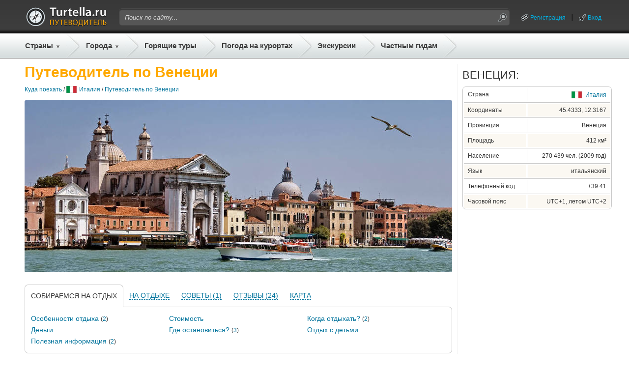

--- FILE ---
content_type: text/html;charset=UTF-8
request_url: https://gid.turtella.ru/italy/venice
body_size: 31692
content:






<!DOCTYPE html PUBLIC "-//W3C//DTD XHTML 1.0 Transitional//EN" "http://www.w3.org/TR/xhtml1/DTD/xhtml1-transitional.dtd">
<html>
<head>
<title>Все об отдыхе в Венеции: отзывы, советы, путеводитель</title>
<link rel="canonical" href="https://gid.turtella.ru/italy/venice" />
<script type="text/javascript" src="https://ajax.googleapis.com/ajax/libs/jquery/1.7/jquery.min.js"></script>
<script type="text/javascript" src="https://cc.gid.turtella.ru/js/jquery.bpopup.min.js"></script>
<script type="text/javascript" src="https://cc.gid.turtella.ru/js/rangyinputs-jquery-1.1.2.js"></script>
<!-- script type="text/javascript" src="https://cc.gid.turtella.ru/js/jquery.blockUI.min.js"></script -->





<script type="text/javascript" src="https://cc.gid.turtella.ru/js/functions.js?v=2.5.3"></script>
<link rel="icon" href="https://cc.gid.turtella.ru/favicon.ico" type="image/x-icon" />
<link rel="shortcut icon" href="https://cc.gid.turtella.ru/favicon.ico" type="image/ico" />
<meta http-equiv="Content-Type" content="text/html; charset=utf8" />

<meta name="keywords" content="Италия, Венеция, отдых в Венеции, путеводитель, отзывы, советы, фотографии" />

 

<meta http-equiv="Pragma" content="no-cache" />
<meta http-equiv="Expires" content="-1" />
<link rel="stylesheet" type="text/css" href="https://cc.gid.turtella.ru/main.css?v=2.5.3" /> 

<script>
     (adsbygoogle = window.adsbygoogle || []).push({
          google_ad_client: "ca-pub-2527231214147379",
          enable_page_level_ads: true
     });
</script>


<!-- Global site tag (gtag.js) - Google Analytics -->
<script async src="https://www.googletagmanager.com/gtag/js?id=G-ET61BGNRSN"></script>
<script>
  window.dataLayer = window.dataLayer || [];
  function gtag(){dataLayer.push(arguments);}
  gtag('js', new Date());

  gtag('config', 'G-ET61BGNRSN');
</script>

</head>

<body>
<div id="header">
	<div id="headerPanel" class="centerBlock">
		<div class="plr10">
		<table id="headerTop">
			<tr>
				<td class="logo"><a href="/" title="Путеводители"><img src="https://cc.gid.turtella.ru/i/i.gif"/></a></td>
				<td class="search">
					<table id="searchTable"><tr>
						<td class="search-l"></td>
						<td class="search-m"><form id="searchForm" method="post" action="/search/"><input id="searchField" type="text" name="q" value="Поиск по сайту..."></input></form></td>
						<td class="search-r"><img id="searchBtn" src="https://cc.gid.turtella.ru/i/i.gif"/></td>
					</tr></table>
				</td>
				<td class="loggedUser">

					<table class="userTable"><tr>
						<td><a class="system ico-chain" href="/registration">Регистрация</a></td>
						<td><div class="header-sep"></div></td>
						<td><a id="loginPopBtn" class="system ico-key" href="javascript:void(0);">Вход</a></td>
					</tr></table>

				</td>
			</tr>
		</table>
		</div>

		<table id="headerBot"><tr>
			<td class="menuEx pr5">
				<div class="countries">
					<a href="/countries" class="menu arrow">Страны</a>
					<div id="countryList" class="roundShadow">

						<table id="countryTable">
<tr>
								<td class="flag"><img src="https://cc.gid.turtella.ru/i/flag/s1.png"/></td>
								<td><div class="country"><a href="/abkhazia">Абхазия</a></div></td>
<td><div class="s"></div></td>


								<td class="flag"><img src="https://cc.gid.turtella.ru/i/flag/s3.png"/></td>
								<td><div class="country"><a href="/austria">Австрия</a></div></td>
<td><div class="s"></div></td>


								<td class="flag"><img src="https://cc.gid.turtella.ru/i/flag/s9.png"/></td>
								<td><div class="country"><a href="/bulgaria">Болгария</a></div></td>
<td><div class="s"></div></td>


								<td class="flag"><img src="https://cc.gid.turtella.ru/i/flag/s11.png"/></td>
								<td><div class="country"><a href="/united_kingdom">Великобритания</a></div></td>

</tr>
<tr>
								<td class="flag"><img src="https://cc.gid.turtella.ru/i/flag/s12.png"/></td>
								<td><div class="country"><a href="/hungary">Венгрия</a></div></td>
<td><div class="s"></div></td>


								<td class="flag"><img src="https://cc.gid.turtella.ru/i/flag/s13.png"/></td>
								<td><div class="country"><a href="/vietnam">Вьетнам</a></div></td>
<td><div class="s"></div></td>


								<td class="flag"><img src="https://cc.gid.turtella.ru/i/flag/s14.png"/></td>
								<td><div class="country"><a href="/germany">Германия</a></div></td>
<td><div class="s"></div></td>


								<td class="flag"><img src="https://cc.gid.turtella.ru/i/flag/s15.png"/></td>
								<td><div class="country"><a href="/greece">Греция</a></div></td>

</tr>
<tr>
								<td class="flag"><img src="https://cc.gid.turtella.ru/i/flag/s16.png"/></td>
								<td><div class="country"><a href="/georgia">Грузия</a></div></td>
<td><div class="s"></div></td>


								<td class="flag"><img src="https://cc.gid.turtella.ru/i/flag/s19.png"/></td>
								<td><div class="country"><a href="/egypt">Египет</a></div></td>
<td><div class="s"></div></td>


								<td class="flag"><img src="https://cc.gid.turtella.ru/i/flag/s20.png"/></td>
								<td><div class="country"><a href="/israel">Израиль</a></div></td>
<td><div class="s"></div></td>


								<td class="flag"><img src="https://cc.gid.turtella.ru/i/flag/s21.png"/></td>
								<td><div class="country"><a href="/india">Индия</a></div></td>

</tr>
<tr>
								<td class="flag"><img src="https://cc.gid.turtella.ru/i/flag/s22.png"/></td>
								<td><div class="country"><a href="/indonesia">Индонезия</a></div></td>
<td><div class="s"></div></td>


								<td class="flag"><img src="https://cc.gid.turtella.ru/i/flag/s25.png"/></td>
								<td><div class="country"><a href="/spain">Испания</a></div></td>
<td><div class="s"></div></td>


								<td class="flag"><img src="https://cc.gid.turtella.ru/i/flag/s26.png"/></td>
								<td><div class="country"><a href="/italy">Италия</a></div></td>
<td><div class="s"></div></td>


								<td class="flag"><img src="https://cc.gid.turtella.ru/i/flag/s27.png"/></td>
								<td><div class="country"><a href="/cambodia">Камбоджа</a></div></td>

</tr>
<tr>
								<td class="flag"><img src="https://cc.gid.turtella.ru/i/flag/s30.png"/></td>
								<td><div class="country"><a href="/cyprus">Кипр</a></div></td>
<td><div class="s"></div></td>


								<td class="flag"><img src="https://cc.gid.turtella.ru/i/flag/s31.png"/></td>
								<td><div class="country"><a href="/china">Китай</a></div></td>
<td><div class="s"></div></td>


								<td class="flag"><img src="https://cc.gid.turtella.ru/i/flag/s124.png"/></td>
								<td><div class="country"><a href="/crimea">Крым</a></div></td>
<td><div class="s"></div></td>


								<td class="flag"><img src="https://cc.gid.turtella.ru/i/flag/s36.png"/></td>
								<td><div class="country"><a href="/malaysia">Малайзия</a></div></td>

</tr>
<tr>
								<td class="flag"><img src="https://cc.gid.turtella.ru/i/flag/s41.png"/></td>
								<td><div class="country"><a href="/netherlands">Нидерланды</a></div></td>
<td><div class="s"></div></td>


								<td class="flag"><img src="https://cc.gid.turtella.ru/i/flag/s44.png"/></td>
								<td><div class="country"><a href="/uae">ОАЭ</a></div></td>
<td><div class="s"></div></td>


								<td class="flag"><img src="https://cc.gid.turtella.ru/i/flag/s46.png"/></td>
								<td><div class="country"><a href="/poland">Польша</a></div></td>
<td><div class="s"></div></td>


								<td class="flag"><img src="https://cc.gid.turtella.ru/i/flag/s48.png"/></td>
								<td><div class="country"><a href="/russia">Россия</a></div></td>

</tr>
<tr>
								<td class="flag"><img src="https://cc.gid.turtella.ru/i/flag/s54.png"/></td>
								<td><div class="country"><a href="/usa">США</a></div></td>
<td><div class="s"></div></td>


								<td class="flag"><img src="https://cc.gid.turtella.ru/i/flag/s55.png"/></td>
								<td><div class="country"><a href="/thailand">Таиланд</a></div></td>
<td><div class="s"></div></td>


								<td class="flag"><img src="https://cc.gid.turtella.ru/i/flag/s56.png"/></td>
								<td><div class="country"><a href="/tunisia">Тунис</a></div></td>
<td><div class="s"></div></td>


								<td class="flag"><img src="https://cc.gid.turtella.ru/i/flag/s57.png"/></td>
								<td><div class="country"><a href="/turkey">Турция</a></div></td>

</tr>
<tr>
								<td class="flag"><img src="https://cc.gid.turtella.ru/i/flag/s58.png"/></td>
								<td><div class="country"><a href="/ukraine">Украина</a></div></td>
<td><div class="s"></div></td>


								<td class="flag"><img src="https://cc.gid.turtella.ru/i/flag/s60.png"/></td>
								<td><div class="country"><a href="/finland">Финляндия</a></div></td>
<td><div class="s"></div></td>


								<td class="flag"><img src="https://cc.gid.turtella.ru/i/flag/s61.png"/></td>
								<td><div class="country"><a href="/france">Франция</a></div></td>
<td><div class="s"></div></td>


								<td class="flag"><img src="https://cc.gid.turtella.ru/i/flag/s62.png"/></td>
								<td><div class="country"><a href="/croatia">Хорватия</a></div></td>

</tr>
<tr>
								<td class="flag"><img src="https://cc.gid.turtella.ru/i/flag/s63.png"/></td>
								<td><div class="country"><a href="/montenegro">Черногория</a></div></td>
<td><div class="s"></div></td>


								<td class="flag"><img src="https://cc.gid.turtella.ru/i/flag/s64.png"/></td>
								<td><div class="country"><a href="/czech_republic">Чехия</a></div></td>
<td><div class="s"></div></td>


								<td class="flag"><img src="https://cc.gid.turtella.ru/i/flag/s65.png"/></td>
								<td><div class="country"><a href="/switzerland">Швейцария</a></div></td>
<td><div class="s"></div></td>


								<td class="flag"><img src="https://cc.gid.turtella.ru/i/flag/s67.png"/></td>
								<td><div class="country"><a href="/sri_lanka">Шри-Ланка</a></div></td>

</tr>
						
						</table>
						<div class="topMenuSep"></div>
						<div id="chain" class="txt11"><div><img class="mr5" src="https://cc.gid.turtella.ru/i/arr-black.png"></div><div><a href="/countries/">Все популярные страны</a></div></div>

					</div>
				</div>
			</td>
			<td class="sep"></td>
			<td class="menuEx pr5">
				<div class="resorts">
					<a href="#" class="menu arrow ml5">Города</a>
					<div id="resortList" class="roundShadow">

						<table id="resortTable">
<tr>
								<td class="flag"><img src="https://cc.gid.turtella.ru/i/flag/s19.png"/></td>
								<td><div class="resort"><a href="/egypt/sharm-el-sheikh">Шарм-Эль-Шейх</a></div></td>
<td><div class="s"></div></td>


								<td class="flag"><img src="https://cc.gid.turtella.ru/i/flag/s55.png"/></td>
								<td><div class="resort"><a href="/thailand/pattaya">Паттайя</a></div></td>
<td><div class="s"></div></td>


								<td class="flag"><img src="https://cc.gid.turtella.ru/i/flag/s19.png"/></td>
								<td><div class="resort"><a href="/egypt/hurghada">Хургада</a></div></td>
<td><div class="s"></div></td>


								<td class="flag"><img src="https://cc.gid.turtella.ru/i/flag/s64.png"/></td>
								<td><div class="resort"><a href="/czech_republic/prague">Прага</a></div></td>

</tr>
<tr>
								<td class="flag"><img src="https://cc.gid.turtella.ru/i/flag/s61.png"/></td>
								<td><div class="resort"><a href="/france/paris">Париж</a></div></td>
<td><div class="s"></div></td>


								<td class="flag"><img src="https://cc.gid.turtella.ru/i/flag/s57.png"/></td>
								<td><div class="resort"><a href="/turkey/alanya">Алания</a></div></td>
<td><div class="s"></div></td>


								<td class="flag"><img src="https://cc.gid.turtella.ru/i/flag/s48.png"/></td>
								<td><div class="resort"><a href="/russia/st_petersburg">Санкт-Петербург</a></div></td>
<td><div class="s"></div></td>


								<td class="flag"><img src="https://cc.gid.turtella.ru/i/flag/s57.png"/></td>
								<td><div class="resort"><a href="/turkey/istanbul">Стамбул</a></div></td>

</tr>
<tr>
								<td class="flag"><img src="https://cc.gid.turtella.ru/i/flag/s55.png"/></td>
								<td><div class="resort"><a href="/thailand/phuket">Пхукет</a></div></td>
<td><div class="s"></div></td>


								<td class="flag"><img src="https://cc.gid.turtella.ru/i/flag/s25.png"/></td>
								<td><div class="resort"><a href="/spain/barcelona">Барселона</a></div></td>
<td><div class="s"></div></td>


								<td class="flag"><img src="https://cc.gid.turtella.ru/i/flag/s57.png"/></td>
								<td><div class="resort"><a href="/turkey/kemer">Кемер</a></div></td>
<td><div class="s"></div></td>


								<td class="flag"><img src="https://cc.gid.turtella.ru/i/flag/s48.png"/></td>
								<td><div class="resort"><a href="/russia/moscow">Москва</a></div></td>

</tr>
<tr>
								<td class="flag"><img src="https://cc.gid.turtella.ru/i/flag/s21.png"/></td>
								<td><div class="resort"><a href="/india/goa">Гоа</a></div></td>
<td><div class="s"></div></td>


								<td class="flag"><img src="https://cc.gid.turtella.ru/i/flag/s57.png"/></td>
								<td><div class="resort"><a href="/turkey/antalya">Анталия</a></div></td>
<td><div class="s"></div></td>


								<td class="flag"><img src="https://cc.gid.turtella.ru/i/flag/s48.png"/></td>
								<td><div class="resort"><a href="/russia/sochi">Сочи</a></div></td>
<td><div class="s"></div></td>


								<td class="flag"><img src="https://cc.gid.turtella.ru/i/flag/s58.png"/></td>
								<td><div class="resort"><a href="/ukraine/odessa">Одесса</a></div></td>

</tr>
<tr>
								<td class="flag"><img src="https://cc.gid.turtella.ru/i/flag/s3.png"/></td>
								<td><div class="resort"><a href="/austria/vienna">Вена</a></div></td>
<td><div class="s"></div></td>


								<td class="flag"><img src="https://cc.gid.turtella.ru/i/flag/s12.png"/></td>
								<td><div class="resort"><a href="/hungary/budapest">Будапешт</a></div></td>
<td><div class="s"></div></td>


								<td class="flag"><img src="https://cc.gid.turtella.ru/i/flag/s44.png"/></td>
								<td><div class="resort"><a href="/uae/dubai">Дубай</a></div></td>
<td><div class="s"></div></td>


								<td class="flag"><img src="https://cc.gid.turtella.ru/i/flag/s26.png"/></td>
								<td><div class="resort"><a href="/italy/roma">Рим</a></div></td>

</tr>
<tr>
								<td class="flag"><img src="https://cc.gid.turtella.ru/i/flag/s26.png"/></td>
								<td><div class="resort"><a href="/italy/venice">Венеция</a></div></td>
<td><div class="s"></div></td>


								<td class="flag"><img src="https://cc.gid.turtella.ru/i/flag/s124.png"/></td>
								<td><div class="resort"><a href="/crimea/yalta">Ялта</a></div></td>
<td><div class="s"></div></td>


								<td class="flag"><img src="https://cc.gid.turtella.ru/i/flag/s63.png"/></td>
								<td><div class="resort"><a href="/montenegro/budva">Будва</a></div></td>
<td><div class="s"></div></td>


								<td class="flag"><img src="https://cc.gid.turtella.ru/i/flag/s13.png"/></td>
								<td><div class="resort"><a href="/vietnam/nha_trang">Нячанг</a></div></td>

</tr>
<tr>
								<td class="flag"><img src="https://cc.gid.turtella.ru/i/flag/s48.png"/></td>
								<td><div class="resort"><a href="/russia/gelendzhik">Геленджик</a></div></td>
<td><div class="s"></div></td>


								<td class="flag"><img src="https://cc.gid.turtella.ru/i/flag/s1.png"/></td>
								<td><div class="resort"><a href="/abkhazia/gagra">Гагра</a></div></td>
<td><div class="s"></div></td>


								<td class="flag"><img src="https://cc.gid.turtella.ru/i/flag/s57.png"/></td>
								<td><div class="resort"><a href="/turkey/side">Сиде</a></div></td>
<td><div class="s"></div></td>


								<td class="flag"><img src="https://cc.gid.turtella.ru/i/flag/s41.png"/></td>
								<td><div class="resort"><a href="/netherlands/amsterdam">Амстердам</a></div></td>

</tr>
<tr>
								<td class="flag"><img src="https://cc.gid.turtella.ru/i/flag/s48.png"/></td>
								<td><div class="resort"><a href="/russia/anapa">Анапа</a></div></td>
<td><div class="s"></div></td>


								<td class="flag"><img src="https://cc.gid.turtella.ru/i/flag/s55.png"/></td>
								<td><div class="resort"><a href="/thailand/bangkok">Бангкок</a></div></td>
<td><div class="s"></div></td>


								<td class="flag"><img src="https://cc.gid.turtella.ru/i/flag/s14.png"/></td>
								<td><div class="resort"><a href="/germany/berlin">Берлин</a></div></td>
<td><div class="s"></div></td>


								<td class="flag"><img src="https://cc.gid.turtella.ru/i/flag/s30.png"/></td>
								<td><div class="resort"><a href="/cyprus/aya_napa">Айя-Напа</a></div></td>

</tr>
						
						</table>
						<div class="topMenuSep"></div>
						<div id="chain" class="txt11"><div><img class="mr5" src="https://cc.gid.turtella.ru/i/arr-black.png"></div><div><a href="/countries/">Все города и курорты</a></div></div>
						

					
					</div>
				</div>
			</td>
			<td class="sep"></td>
			<td class="menu pl5 pr5"><a class="menu" href="https://turtella.ru/out/travelata/gidtop/Италия/Венеция" rel="nofollow" target="travelata">Горящие туры</a></td>
			<td class="sep"></td>
			<td class="menu pl5 pr5"><a class="menu" target="pogoda" href="http://pogoda.turtella.ru/">Погода на курортах</a></td>
			<td class="sep"></td>
			<td class="menu pl5 pr5"><a class="menu" target="ex" href="https://ex.turtella.ru/italy/venice">Экскурсии</a></td>
			<td class="sep"></td>
			<td class="menu pl5 pr5"><a class="menu" href="/offer/">Частным гидам</a></td>
			<td class="sep"></td>
		</tr></table>
		
	</div>
</div>

<div class="mt10 mb10 centerBlock">

</div>




<div id="main">
	<div id="left"  >
	












<h1 class="header">Путеводитель по Венеции</h1>

		<div id="path">
			<div><a href="/countries">Куда поехать</a> / </div>
			<div><img src="https://cc.gid.turtella.ru/i/flag/s26.png"/></div>
			<div><a href="/italy">Италия</a> / 
			<a href="/italy/venice">Путеводитель по Венеции</a></div>
		</div>


	
		<div id="nodeImg" style="background: url('https://st.gid.turtella.ru/img/0/sd1u.jpg');">

		</div>
			







		<div id="contentsTop">
		
			<div id="contentPrepareTab" class="tab sel" first="yes"><a href="javascript:void(0);">Собираемся на отдых</a></div>


			<div id="contentResortTab" class="tab" ><a href="javascript:void(0);">На отдыхе</a></div>
			

			<div id="tips" class="ftab"><a href="#tipsSection">Советы (1)</a></div>


			<div id="reviews" class="ftab"><a href="#reviewsSection">Отзывы (24)</a></div>


			<div id="map" class="ftab"><a href="/italy/venice/map">Карта</a></div>

		</div>
		<div id="contentsBottom" class="firstTab">
		
			<div id="contentPreparePanel">
				<table id="contents" class="w33p">
<tr>
						<td>
							<a href="#q5">Особенности отдыха</a>
<span class="txt12">(<a href="/italy/venice/features">2</a>)</span>							
						</td>

						<td>
							<a href="#q6">Стоимость</a>
							
						</td>

						<td>
							<a href="#q7">Когда отдыхать?</a>
<span class="txt12">(<a href="/italy/venice/season">2</a>)</span>							
						</td>
</tr><tr>
						<td>
							<a href="#q8">Деньги</a>
							
						</td>

						<td>
							<a href="#q9">Где остановиться?</a>
<span class="txt12">(<a href="/italy/venice/hotel">3</a>)</span>							
						</td>

						<td>
							<a href="#q10">Отдых с детьми</a>
							
						</td>
</tr><tr>
						<td>
							<a href="#q11">Полезная информация</a>
<span class="txt12">(<a href="/italy/venice/info">2</a>)</span>							
						</td>
<td></td><td></td></tr>				
				</table>
			</div>


			<div id="contentResortsPanel" class="hidden">
				<table id="contents" class="33p">
<tr>
						<td>
							<a href="#q12">Как добраться?</a>
							
						</td>

						<td>
							<a href="#q13">Еда и напитки</a>
<span class="txt12">(<a href="/italy/venice/food">2</a>)</span>							
						</td>

						<td>
							<a href="#q14">Экскурсии</a>
<span class="txt12">(<a href="/italy/venice/excursions">3</a>)</span>							
						</td>
</tr><tr>
						<td>
							<a href="#q15">Что посмотреть?</a>
<span class="txt12">(<a href="/italy/venice/sights">5</a>)</span>							
						</td>

						<td>
							<a href="#q16">Развлечения</a>
<span class="txt12">(<a href="/italy/venice/fun">2</a>)</span>							
						</td>

						<td>
							<a href="#q17">Что купить?</a>
<span class="txt12">(<a href="/italy/venice/shopping">4</a>)</span>							
						</td>
</tr><tr>
						<td>
							<a href="#q18">Отдых с детьми</a>
							
						</td>
<td></td><td></td></tr>				
				</table>
			</div>

		</div>



<div class="mb25"><script async src="https://pagead2.googlesyndication.com/pagead/js/adsbygoogle.js?client=ca-pub-2527231214147379"
     crossorigin="anonymous"></script>
<!-- gid-horizontalCountryResortTop -->
<ins class="adsbygoogle"
     style="display:block"
     data-ad-client="ca-pub-2527231214147379"
     data-ad-slot="1753653884"
     data-ad-format="auto"
     data-full-width-responsive="true"></ins>
<script>
     (adsbygoogle = window.adsbygoogle || []).push({});
</script></div>



<!-- ANSWERS PREPARE -->


<div class="txt24 txtUp mb15">СОБИРАЕМСЯ НА ОТДЫХ:</div>

<a name="q5" id="q5"></a>
<div class="postWrap"><h2 class="title"><a href="/italy/venice/features">Особенности отдыха в Венеции</a></h2>
<div class="userDate">
	<div class="user">
		<img class="avatarSmall" src="https://st.gid.turtella.ru/img/2/h4d1.jpg" />
		<a href="/user/1882480">Fleurcristal</a>
	</div>
</div>
<div class="smallGrey mb10">На этот вопрос есть <a href="/italy/venice/features">2 ответа</a>, Вы смотрите лучший ответ</div>
<div class="post mb10">
<p>Описать город, который расположен на 122 островах, которые соединяют 400 мостов просто невозможно, это нужно увидеть, и если вы до сих пор колеблитесь и сомневаетесь ехать или нет - то конечно же ехать, но только стоит быть готовым к небольшим неудобствам и трудностям, собственно эти необычные затруднения ожидают всех, кто презжает в Венецию впервые. В Венеции на столько много архитектурных, культурных и исторических достопримечательностей, что вся старая часть города занесена в список всемирного наследия ЮНЕСКО.</p>
<p>В этом городе вы не увидите ни трамваев ни автобусов ни маршрутных такси, городской транспорт здесь вапоретто, они ходят по всем каналам и курсируют между всеми островами. Если нужно перебраться на другую сторону канала есть небольшие паромы, все это конечно стоит денег, но как раз в этом городе иногда гулять пешком не очень то и удобно. Немного неприятно радует отсутствие действительно хороших ресторанов, цены могут быть королевские, а вот еда второсортная.</p>
<p>Летом в Венеции стоит достаточно специфический запах, так как вода цветет и деревенные основы зданий подгнивают, к этому тоже стоит быть готовым.</p>
<p>В основном сюда туристы едут посмотреть на город и покататься на гондолах, но тут так же есть хороший песчаный и при чем бесплатный пляж, находится за несколько остановок от площади Сан-Марко, остановка Лидо.</p>
<p><img class="i" src="https://st.gid.turtella.ru/img/7/urz6.jpg"/></p>
<p>В Венецию прежде всего стоит ехать для того чтобы увидеть Гранд Канал, который ведет к знаменитому Палаццо Дуккале (Дворец... <a rel="nofollow" href="/italy/venice/features/1699182">читать полностью</a></p>
</div>
</div>
<div class="meta mb20">
 	<div id="p1699182" class="rate">
		<div>Полезен ответ?</div>
		<div v="1" class="rateYes"></div>
		<div v="-1" class="rateNo"></div>
	</div>
	<div class="comments"><a href="/italy/venice/features/1699182">Комментарии</a> (2)</div>
</div>



		

<a name="q6" id="q6"></a>
<div class="postWrap"><h2 class="title"><a href="/italy/venice/budget/1188933">Сколько стоит отдых?</a></h2>
<div class="userDate">
	<div class="user">
		<img class="avatarSmall" src="https://st.gid.turtella.ru/img/15/mrl5.jpg" />
		<a href="/user/1605520">Tanysha</a>
	</div>
</div>
<div class="post mb10">
<p>Правильно спланированный бюджет - залог хорошего отдыха, потому желательно приблизительно знать стоимость услуг в городе, куда Вы отправляетесь.</p>
<p>Жилье в Венеции может обойтись от 25 евро до 700 евро, в зависимости от того, где Вы решите поселиться. Гостиницы предоставляют бесплатный завтрак, в который, как правило, входит кофе, закуски или сдобная выпечка. Отели высокого уровня предоставляют полный завтрак.</p>
<p>Перекусить в небольшом кафе или траттории, заказав кусочек пиццы, салат или закуску с ароматным кофе, можно в пределах 20 - 30 евро. Полноценный обед, с алкоголем и двумя основными блюдами (такими как ризотто, паста или полента) будет стоить от 60 евро. В ресторанах придется оставить более 100 евро за обед. Цена в заведениях напрямую зависит от их уровня и количества звезд.</p>
<p>В стандартное меню туриста не входит кофе, выпечка или же десерты, потому за них нужно платить отдельно. Вкуснейшее мороженное, которое можно купить в любое время в кондитерских от 5 евро, порадует каждого любителя сладостей. Стоит знать, что во всех кафе принято оставлять чаевые, которые составляют 10% от суммы по счету.</p>
<p>Летом рынки буквально переполнены фруктами и овощами, купить их можно по очень привлекательным ценам. На 10 евро можно взять целый пакет разнообразных фруктов.</p>
<p>В центре города, вокруг площади Сан Марко, цены просто заоблачные. За бутылку минеральной воды в ларьке просят 2,50 - 3 евро, а в ближайшем супермаркете такую же можно купить в пределах 25 центов.</p>
<p>Венеция - один из самых дорогих... <a rel="nofollow" href="/italy/venice/budget/1188933">читать полностью</a></p>
</div>
</div>
<div class="meta mb20">
 	<div id="p1188933" class="rate">
		<div>Полезен ответ?</div>
		<div v="1" class="rateYes"></div>
		<div v="-1" class="rateNo"></div>
	</div>
	<div class="comments"><a href="/italy/venice/budget/1188933">Комментарии</a> (3)</div>
</div>



		

<a name="q7" id="q7"></a>
<div class="postWrap"><h2 class="title"><a href="/italy/venice/season">Когда лучше отдыхать в Венеции?</a></h2>
<div class="userDate">
	<div class="user">
		<img class="avatarSmall" src="https://st.gid.turtella.ru/img/2/h4d1.jpg" />
		<a href="/user/1882480">Fleurcristal</a>
	</div>
</div>
<div class="smallGrey mb10">На этот вопрос есть <a href="/italy/venice/season">2 ответа</a>, Вы смотрите лучший ответ</div>
<div class="post mb10">
<p>Сезон отдыха в Венеции длится круглый год, конечно же, летом в сезон отпусков наплыв туристов на много больше, ди и летом есть возможность покупаться в теплом море и погреться на солнышке, потому что в Венеции есть шикарный песочный пляж, но лето так же таит в себе некоторые неудобства. И сейчас, сравнивая три дня в Венеции летом и неделю в Венеции зимой, я могу точно сказать, что в Венецию лучше ехать в более прохладное время года.</p>
<p>В принципе, в Венеции никогда не бывает холодно так как в Украине или России, днем температура даже зимой практически никогда не опскается до 0 градусов, так что каналы не замерзают. В ноябре температура держится около 12-15 градусов днем, только в январе она опускается до 4-6 градусов днем и иногда до 0 ночью. Но зима тоже не самый комфортный период, потому что с моря дует очень холодный сырой ветер, который пробирает до костей, а в начале декабря город окутывает очень часто туман и идет дождь.</p>
<p><img class="i" src="https://st.gid.turtella.ru/img/7/by9p.jpg"/></p>
<p>Летом тоже не бывает адской жары, температура градусов около 30 днем на солнце, но изза очень высокой влажности жару переносить достаточно сложно, даже 27 градусов кажутся невыносимыми, постоянно обливаешься потом и только и ищешь укрытие от солнца. Поэтому влажность это первая причина, почему стоит ехать в конце осени-начале зимы или в начале весны.</p>
<p>Также, летом, когда на улице жарко вода начинает цвести, и деревянные опоры, на которых стоят многие здания в воде начинают подгнивать, так что в городе появляется специфический... <a rel="nofollow" href="/italy/venice/season/1766037">читать полностью</a></p>
</div>
</div>
<div class="meta mb20">
 	<div id="p1766037" class="rate">
		<div>Полезен ответ?</div>
		<div v="1" class="rateYes"></div>
		<div v="-1" class="rateNo"></div>
	</div>
	<div class="comments"><a href="/italy/venice/season/1766037">Комментарии</a> (4)</div>
</div>



		

<a name="q8" id="q8"></a>
<div class="postWrap"><h2 class="title"><a href="/italy/venice/money/1268202">Какие деньги брать с собой?</a></h2>
<div class="userDate">
	<div class="user">
		<img class="avatarSmall" src="https://st.gid.turtella.ru/img/15/mrl5.jpg" />
		<a href="/user/1605520">Tanysha</a>
	</div>
</div>
<div class="post mb10">
<p>Собираясь в Венецию нередко возникает вопрос - какую валюту стоит взять с собой. Национальная валюта Италии - евро, потому собираясь в отпуск, заблаговременно подготовьте необходимое количество денежных средств. Такое планирование позволит Вам сэкономить деньги на обменных комиссиях и время на поиски пунктов. На тот случай, если по какой - либо причине, у Вас закончились евро, но имеется другая валюта, можно воспользоваться услугами обменных пунктов. Их можно найти на вокзале и даже на рынке.</p>
<p>Для обмена валюты можно воспользоваться услугами главного почтового отделения, который находится недалеко от моста Риальто. Отделение работает до 18.30, ежедневно, кроме воскресенья.</p>
<p>Если же необходимо срочно купить евро, сделать это можно прямо в гостинице, где Вы остановились. Но есть существенный недостаток таких операций - очень не выгодный для туриста курс. Для того, чтобы избежать лишних трат, советую расплачиваться пластиковыми картами, которые принимаются в большинстве магазинов и кафе. Сделать это достаточно просто, особенно если Ваша карта принадлежит международной платежной системе Виза или Мастеркард. Как правило, практически все заведения, принимающие банковские карты, обозначены специальными наклейками для удобства посетителей. Если на входе вы увидели "Carta – si" - тут без проблем можно воспользоваться безналичным расчетом. Большая часть заведений в центральной черте города работает с пластиковыми картами.</p>
<p>Наличные мне менять не доводилось, но от других туристов узнала, что... <a rel="nofollow" href="/italy/venice/money/1268202">читать полностью</a></p>
</div>
</div>
<div class="meta mb20">
 	<div id="p1268202" class="rate">
		<div>Полезен ответ?</div>
		<div v="1" class="rateYes"></div>
		<div v="-1" class="rateNo"></div>
	</div>
	<div class="comments"><a href="/italy/venice/money/1268202">Комментарии</a> (4)</div>
</div>



		

<a name="q9" id="q9"></a>
<div class="postWrap"><h2 class="title"><a href="/italy/venice/hotel">Где остановиться в Венеции?</a></h2>
<div class="userDate">
	<div class="user">
		<img class="avatarSmall" src="https://st.gid.turtella.ru/img/27/cefq.jpg" />
		<a href="/user/1700969">aq1_80</a>
	</div>
</div>
<div class="smallGrey mb10">На этот вопрос есть <a href="/italy/venice/hotel">3 ответа</a>, Вы смотрите лучший ответ</div>
<div class="post mb10">
<p>Венеция – город, посетить который стремятся большинство туристов со всего мира. Не исключение и наши сограждане. Однако стоимость размещения в этом городе отпугивает многих путешественников. Существует заблуждение, что остановиться в отеле в самой Венеции – это непозволительная роскошь и большинство туристов предпочитают варианты в ее ближайших пригородах, не учитывая при этом, что всю разницу в стоимости «съест» трансфер до основных туристических достопримечательностей города. Вот лишь несколько вариантов, которые стоит рассмотреть при выборе отелей в Венеции.</p>
<p><img class="i" src="https://st.gid.turtella.ru/img/46/26h4.jpg"/></p>
<p>1. «Hotel Alle Guglie» (Rio Terà S. Leonardo 1523, Каннареджо, Венеция). Небольшой отель, имеющий по классификации звездности статус трехзвездочного, располагается в историческом здании всего в нескольких шагах от одного из знаменитых венецианских мостов Гугли. Сюда можно легко дойти пешком от вокзала Санта Лучия. Также недалеко от отеля располагается торговая зона с рынками и магазинами. До главной туристической достопримечательности Венеции – площади Святого Марка не более 10 минут ходьбы. Рядом – остановка водного транспорта. Все номера этого отеля оформлены в классическом венецианском стиле. Есть варианты выбора размещения в номерах категорий: «двухместный стандарт», «двухместный улучшенный» и «трехместный». Площадь первого – 18 квадратных метров. Номера повышенных категорий имеют большее «жизненное пространство» – 25 квадратных метров. Независимо от категории в номере вы найдете... <a rel="nofollow" href="/italy/venice/hotel/1151219">читать полностью</a></p>
</div>
</div>
<div class="meta mb20">
 	<div id="p1151219" class="rate">
		<div>Полезен ответ?</div>
		<div v="1" class="rateYes"></div>
		<div v="-1" class="rateNo"></div>
	</div>
	<div class="comments"><a href="/italy/venice/hotel/1151219">Комментарии</a> (0)</div>
</div>



		

<a name="q10" id="q10"></a>
<div class="postWrap"><h2 class="title"><a href="/italy/venice/children/1774935">Собираемся на отдых с детьми</a></h2>
<div class="userDate">
	<div class="user">
		<img class="avatarSmall" src="https://st.gid.turtella.ru/img/15/mrl5.jpg" />
		<a href="/user/1605520">Tanysha</a>
	</div>
</div>
<div class="post mb10">
<p>Многие туристы с малых лет приучают своих детей к путешествиям по всему миру. Венеция - замечательный город на воде, который подарит всей семье ощущения сказки, особенно если посещать ее во время проведения карнавалов и фестивалей.</p>
<p>Огромное удовольствие детям доставляют пешие прогулки по городу, которые можно совместить с покупкой сувениров и всяких красивых мелочей на память. Сувенирные лавочки переполнены разнообразными скульптурами из стекла, вид которых иногда просто впечатляет - стеклянные коты, львы и другие звери выглядят, словно живые. Витрины магазинов сверкают от всевозможных сувениров ручной работы, причудливых магнитов и разноцветных бусов, так что внимание маленького туриста, без сомнений, будет приковано к разнообразию этой красоты.</p>
<p>Различные статуэтки крылатого льва, который является символом Венеции, очень часто можно встретить на улицах города. В центре, недалеко от церкви Сан - Марко, можно найти больших каменных львов, где постоянно фотографируются взрослые и дети.</p>
<p>Экскурсия по Венеции на водном трамвайчике будет интересна более старшим детям, ведь можно не только получить удовольствие от самой прогулки, но и узнать много интересных исторических фактов. <img class="i" src="https://st.gid.turtella.ru/img/2/bxkp.jpg"/>  Если планируете отдыхать с ребенком, лучше выбирать теплое время года, когда нет дождей и пронизывающих ветров (начиная с конца марта и по октябрь). Путешествие вдоль каналов на гондоле обязательно понравится любому ребенку, правда удовольствие это не из дешевых. Цена... <a rel="nofollow" href="/italy/venice/children/1774935">читать полностью</a></p>
</div>
</div>
<div class="meta mb20">
 	<div id="p1774935" class="rate">
		<div>Полезен ответ?</div>
		<div v="1" class="rateYes"></div>
		<div v="-1" class="rateNo"></div>
	</div>
	<div class="comments"><a href="/italy/venice/children/1774935">Комментарии</a> (0)</div>
</div>



		

<a name="q11" id="q11"></a>
<div class="postWrap"><h2 class="title"><a href="/italy/venice/info">Полезная информация</a></h2>
<div class="userDate">
	<div class="user">
		<img class="avatarSmall" src="https://st.gid.turtella.ru/img/5/8u27.jpg" />
		<a href="/user/1587208">Alexandro</a>
	</div>
</div>
<div class="smallGrey mb10">На этот вопрос есть <a href="/italy/venice/info">2 ответа</a>, Вы смотрите лучший ответ</div>
<div class="post mb10">
<p>Наиболее удобным видом транспорта перемещения по Венеции является <u>речной трамвайчик</u>. Ходит он по Гранд каналу достаточно регулярно. Стоимость проезда составляет 7 евро независимо от расстояния, но билеты продают только стоимостью 14 евро (соответственно в две стороны). Отправляются речные трамвайчики от площади Революции (это там, где большая автостанция и несколько платных парковок) и плывут до площади Сан-Марко.</p>
<p><img class="i" src="https://st.gid.turtella.ru/img/40/x1zt.jpg"/></p>
<p>Остановки располагаются по обе стороны Гранд канала, при этом маршрут движения устроен таким образом, что при движении к Сан-Марко трамвайчик причаливает к одним остановкам, а возвращаясь обратно – уже к другим. Это я выяснил случайно. На обратном пути мы хотели выйти на остановке «Ка’ Д’Oро» (Ca’ D’Oro) и ближе осмотреть дворец. Но речной трамвайчик спокойно проплыл мимо в направлении следующего причала, хотя при движении в ту сторону остановку точно делал!</p>
<p>Раз упомянул про парковку, скажу следующее. В районе площади Революции имеется несколько <u>подземных авто-паркингов</u>. Но у них неприемлемый способ оплаты, если вы приезжаете в Венецию на один день. Почасовая оплата не рассматривается как вариант, оплачиваются только целые сутки! А стоимость одних суток в подземных паркингах составляет от 25 евро.</p>
<p>Прямо на площади, рядом с автостанцией, есть одна достаточно большая открытая парковка. Правда, места на ней всё равно почти всегда заняты. Стоимость всего 1 евро/час, оплата производится в одном из автоматов, талончик... <a rel="nofollow" href="/italy/venice/info/1608548">читать полностью</a></p>
</div>
</div>
<div class="meta mb20">
 	<div id="p1608548" class="rate">
		<div>Полезен ответ?</div>
		<div v="1" class="rateYes"></div>
		<div v="-1" class="rateNo"></div>
	</div>
	<div class="comments"><a href="/italy/venice/info/1608548">Комментарии</a> (0)</div>
</div>



		







<div class="mb25"><script async src="https://pagead2.googlesyndication.com/pagead/js/adsbygoogle.js?client=ca-pub-2527231214147379"
     crossorigin="anonymous"></script>
<!-- gid-horizontalMid -->
<ins class="adsbygoogle"
     style="display:block"
     data-ad-client="ca-pub-2527231214147379"
     data-ad-slot="3868681331"
     data-ad-format="auto"
     data-full-width-responsive="true"></ins>
<script>
     (adsbygoogle = window.adsbygoogle || []).push({});
</script></div>



<!-- KIWI TAXI -->








<!-- ANSWERS REST -->



<div class="sepLine mb20"></div>

<a name="restSection" id="restSection"></a>
<div class="txt24 txtUp mb15">НА ОТДЫХЕ:</div>

<a name="q12" id="q12"></a>
<div class="postWrap"><h2 class="title"><a href="/italy/venice/transfer/1577871">Как добраться?</a></h2>
<div class="userDate">
	<div class="user">
		<img class="avatarSmall" src="https://st.gid.turtella.ru/img/0/yzj7.jpg" />
		<a href="/user/1543449">Эльвира</a>
	</div>
</div>
<div class="post mb10">
<p>Международный аэропорт Венеции имени Марко Поло, находящийся в 8 километрах от города принимает ежедневные совместные рейсы авиакомпаний «Аэрофлот» и «Алиталия» из московского «Шереметьево», длительность перелета от 3 часов до 3 часов 20 минут. «Трансаэро» также обслуживает данный маршрут, длительность перелета составляет три с половиной часа.</p>
<p>Также в весенне-летнем расписании дочки «Алиталии» - бюджетной авиакомпании «Air One» есть  вылеты и из Санкт-Петербурга. Рейсы выполняются из «Пулково-2» с 4 апреля по 31 августа, время в пути – 3 часа 10 минут.</p>
<p>Попасть в Венецию из аэропорта можно несколькими способами, самый недорогой из которых – автобус. Дешевле всего обойдется добраться непосредственно до самой Венеции на автобусе № 5, до Венеции-Местре – на автобусе № 15, время следования около 25 минут. Эти маршруты относятся к городскому общественному транспорту, билеты продаются в киосках, их стоимость – около 3 евро, перед входом в автобус их надо прокомпостировать. Также от аэропорта до венецианской Пьяццале Рома можно добраться на автобусных шатлах компании ATVO Fly Bus, стоимость – около 10 евро, отправление – каждые 15 минут,  автобусы, в отличие от городских, движутся без остановок.</p>
<p>Учитывая специфику города, до Венеции можно добраться и по воде. От причала аэропорта каждые полчаса отправляются катерки «Alilaguna lines», стоимость проезда – до первой станции Фундаменте Нуове – 6 евро, до последующих – 12. До города можно добраться и на такси – на обычном до Пьяццале... <a rel="nofollow" href="/italy/venice/transfer/1577871">читать полностью</a></p>
</div>
</div>
<div class="meta mb20">
 	<div id="p1577871" class="rate">
		<div>Полезен ответ?</div>
		<div v="1" class="rateYes"></div>
		<div v="-1" class="rateNo"></div>
	</div>
	<div class="comments"><a href="/italy/venice/transfer/1577871">Комментарии</a> (1)</div>
</div>

		








<a name="q13" id="q13"></a>
<div class="postWrap"><h2 class="title"><a href="/italy/venice/food">Еда и напитки</a></h2>
<div class="userDate">
	<div class="user">
		<img class="avatarSmall" src="https://st.gid.turtella.ru/img/0/yzj7.jpg" />
		<a href="/user/1543449">Эльвира</a>
	</div>
</div>
<div class="smallGrey mb10">На этот вопрос есть <a href="/italy/venice/food">2 ответа</a>, Вы смотрите лучший ответ</div>
<div class="post mb10">
<p><b><u> Что попробовать? </u></b></p>
<p>Итальянская кухня считается одной из лучших в мире. Несложные в приготовлении блюда из простых свежих продуктов – она пленяет с первой ложки. Кухня региона Венето, чьим административным центром и является Венеция, подвергалась влиянию различных культур и традиций – не зря венецианские купцы привозили рецепты новых блюд и необычные для этой местности продукты. Так, благодаря купцам в Венецианской республике начали активно использовать гвоздику, кориандр и корицу, а чуть позже завезли и начали культивировать рис, фасоль и кукурузу. Именно они стали основой местной кухни: из них готовят поленту (кашу из кукурузной муки), различные супы, ризотто. Вообще, венецианская кухня – это сочетание ингредиентов различных регионов: здесь и местные овощи, и завезенные специи, и любимая местными вяленая треска – баккала. Популярны здесь и овощи, особенно такие необычные для нас, как белая спаржа и красный тревизанский радиккио – разновидность кочанного салата. Последний запекается на гриле, варится в супах или с рисом, или выступает как один из ингредиентов салатов.</p>
<p>В венецианских кафе обязательно стоит попробовать настоящее карпаччо, изначально появившееся на свет именно здесь и названное в честь художника Витторио Карпаччо. Карпаччо – это блюдо из тончайших кусочков сырого мяса, переложенных сыром пармезан и сбрызнутых лимонных соком и приправленных маслом.</p>
<p>Где, как не в городе, с трех сторон окруженным морем, следует пробовать морепродукты? В Венеции... <a rel="nofollow" href="/italy/venice/food/1160001">читать полностью</a></p>
</div>
</div>
<div class="meta mb20">
 	<div id="p1160001" class="rate">
		<div>Полезен ответ?</div>
		<div v="1" class="rateYes"></div>
		<div v="-1" class="rateNo"></div>
	</div>
	<div class="comments"><a href="/italy/venice/food/1160001">Комментарии</a> (1)</div>
</div>

		








<a name="q14" id="q14"></a>
<div class="postWrap"><h2 class="title"><a href="/italy/venice/excursions">Какие экскурсии стоит посетить в Венеции?</a></h2>
<div class="userDate">
	<div class="user">
		<img class="avatarSmall" src="https://st.gid.turtella.ru/img/5/8u27.jpg" />
		<a href="/user/1587208">Alexandro</a>
	</div>
</div>
<div class="smallGrey mb10">На этот вопрос есть <a href="/italy/venice/excursions">3 ответа</a>, Вы смотрите лучший ответ</div>
<div class="post mb10">
<p>В Венеции есть много интересных мест, удалённых от центра города. Поэтому, если у вас есть больше времени, чем один день, обязательно возьмите несколько экскурсий, которые помогут более полно познать этот великолепный город.</p>
<p>Начать можно с <b>Галереи Академии</b>. Потому как она наиболее всего приближена к центру города. Галерея Академии – это наиболее известный художественный музей Венеции, в котором на обозрение посетителей выставлена одна из самых больших коллекций картин в мире. Особый интерес представляют картины работы венецианских художников, для них выделен целый этаж. Вся коллекция галереи построена в хронологическом порядке, но бывает, что проводят и тематические показы.</p>
<p>Также интерес представляет <b>Музей Коррера</b>. Это здание строилось во времена Наполеона в начале XIX века. Тогда Венеция входила в королевство Италия, а пасынок Наполеона (забыл имя) был тогда наместником короля. Он и решил построить для себя красивый дворец. Для художественного оформления интерьера был приглашён венецианский живописец Джузеппе Борсато, который воспроизвёл всё в типичном итальянском стиле. Музей Коррера берет свое название от коллекционера произведений искусства Теодоро Коррера, который был членом семьи венецианской аристократии. Эта коллекция и легла в основу экспозиции музея.</p>
<p>Особого внимания заслуживает <b>Венецианский Арсенал</b> (Arsenale di Venezia). Было построено как комплексное предприятие для постройки и оснащения боевых кораблей, которые были необходимы для крестовых походов, в... <a rel="nofollow" href="/italy/venice/excursions/1852159">читать полностью</a></p>
</div>
</div>
<div class="meta mb20">
 	<div id="p1852159" class="rate">
		<div>Полезен ответ?</div>
		<div v="1" class="rateYes"></div>
		<div v="-1" class="rateNo"></div>
	</div>
	<div class="comments"><a href="/italy/venice/excursions/1852159">Комментарии</a> (3)</div>
</div>

		


	<!-- TRIPSTER -->
	<div class="mb10">








<div class="mb10">

	<div class="txt24 txtup mb10">ЭКСКУРСИИ в Венеции:</div>
	

<table id="exTable" class="exOriginal">
	<tr>
		<td width="33%">
			<div id="exDiv" class="exDiv">
				<!-- div class="price">от&nbsp;<b>null</b></div -->
				<a href="https://ex.turtella.ru/italy/venice/ex1564034" target="_tripster1564034"  title="Обзорная экскурсия по Венеции"><img src="https://st.ex.turtella.ru/ex/s1615885.jpg"/></a>
			</div>
			<div id="exName"><a href="https://ex.turtella.ru/italy/venice/ex1564034" target="_tripster1564034"  title="Обзорная экскурсия по Венеции">Обзорная экскурсия по Венеции</a></div>
			<div id="exDescr">Полюбить город за 3 часа.</div>
		</td>
		<td class="sep"></td>
		<td width="33%">
			<div id="exDiv" class="exDiv">
				<!-- div class="price">от&nbsp;<b>null</b></div -->
				<a href="https://ex.turtella.ru/italy/venice/ex1528294" target="_tripster1528294"  title="Вся Венеция за один день"><img src="https://st.ex.turtella.ru/ex/s1246260.jpg"/></a>
			</div>
			<div id="exName"><a href="https://ex.turtella.ru/italy/venice/ex1528294" target="_tripster1528294"  title="Вся Венеция за один день">Вся Венеция за один день</a></div>
			<div id="exDescr">Отличная возможность как можно лучше узнать город.</div>
		</td>
		<td class="sep"></td>
		<td width="33%">
			<div id="exDiv" class="exDiv">
				<!-- div class="price">от&nbsp;<b>null</b></div -->
				<a href="https://ex.turtella.ru/italy/venice/ex1097650" target="_tripster1097650"  title="Мифы и легенды Венеции"><img src="https://st.ex.turtella.ru/ex/s1321851.jpg"/></a>
			</div>
			<div id="exName"><a href="https://ex.turtella.ru/italy/venice/ex1097650" target="_tripster1097650"  title="Мифы и легенды Венеции">Мифы и легенды Венеции</a></div>
			<div id="exDescr">Венеция – идеальное место для загадочных историй.</div>
		</td>
	</tr>

</table>


	<div class="tar txt20 mb20"><a target="_tripster"  href="https://ex.turtella.ru/italy/venice">Экскурсии в Венеции</a>
		(6)
	</div>

</div>

</div>
	<div class="sepLine mb20"></div>







<a name="q15" id="q15"></a>
<div class="postWrap"><h2 class="title"><a href="/italy/venice/sights">Что посмотреть в Венеции?</a></h2>
<div class="userDate">
	<div class="user">
		<img class="avatarSmall" src="https://st.gid.turtella.ru/img/15/mrl5.jpg" />
		<a href="/user/1605520">Tanysha</a>
	</div>
</div>
<div class="smallGrey mb10">На этот вопрос есть <a href="/italy/venice/sights">5 ответов</a>, Вы смотрите лучший ответ</div>
<div class="post mb10">
<p>Помимо мостиков и всемирно известных базилик, внимание туристов привлекает колокольня на площади Сан Марко. Кампанилла изображена на половине открыток с изображением Венеции. Местные жители ее очень любят и называют хозяйкой города, которая оберегает его покой. Верхушка Колокольни украшена статуей святого Архангела Гавриила с золотыми крыльями.</p>
<p><img class="i" src="https://st.gid.turtella.ru/img/2/1ned.jpg"/></p>
<p>Башня, высота которой 92 метра, а ширина более 11 метров была построена еще в 9 веке нашей эры. Она выполняла функции маяка для заходящих в лагуну лодок и торговых кораблей. Позже - была смотровой башней, с которой следили за движением в городе и при проведении казни сообщали всему населению. Все значимые для местного населения новости, сообщались народу с этой башни. Строение стало неотъемлемой частью небольшого городка на воде.</p>
<p>Старинная башня надежно выполняла свои функции более тысячи лет, после чего совершенно внезапно обрушилась в июле 1902 года. От башни осталась только огромная груда обломков и пыли. Удивительно, но стоящие рядом другие архитектурные ценности Венеции, такие как дворец Дожей, не пострадали, хотя и находились на расстоянии всего нескольких метров.</p>
<p>Местные жители настолько сильно полюбили Колокольню, что практически сразу же было принято решение воссоздать ее до самых мельчайших деталей. Через несколько лет на центральной площади Венеции снова появилась величественная Кампанилла, которая во всей своей красе сохранилась до нашего времени.  <a rel="nofollow" href="/italy/venice/sights/1089509">читать полностью</a></p>
</div>
</div>
<div class="meta mb20">
 	<div id="p1089509" class="rate">
		<div>Полезен ответ?</div>
		<div v="1" class="rateYes"></div>
		<div v="-1" class="rateNo"></div>
	</div>
	<div class="comments"><a href="/italy/venice/sights/1089509">Комментарии</a> (2)</div>
</div>

		








<a name="q16" id="q16"></a>
<div class="postWrap"><h2 class="title"><a href="/italy/venice/fun">Как развлечься?</a></h2>
<div class="userDate">
	<div class="user">
		<img class="avatarSmall" src="https://st.gid.turtella.ru/img/15/mrl5.jpg" />
		<a href="/user/1605520">Tanysha</a>
	</div>
</div>
<div class="smallGrey mb10">На этот вопрос есть <a href="/italy/venice/fun">2 ответа</a>, Вы смотрите лучший ответ</div>
<div class="post mb10">
<p>Венеция прекрасный город, в котором есть что посмотреть. Архитектурные памятники, дворцы, мостики и старинные храмы ежегодно привлекают огромное количество туристов со всего мира.</p>
<p>Это место отлично подходит для любителей спокойного романтичного отдыха. Множество городских ресторанчиков и кафе оформлены в традиционном стиле. Попадая в них, окунаешься в незабываемую атмосферу, которая дополняется самыми вкусными блюдами Итальянской кухни.</p>
<p>В зависимости от финансовых возможностей, можно посетить рестораны, такие как Corte Sconta. Он известный вкуснейшими рыбными блюдами в городе и своей особой обстановкой. На столиках расставлены вазы с цветами, а потому царит самая романтическая обстановка. Стоимость среднего ужина с вином - от 80 евро. Заведение достаточно популярное среди туристов, потому столики нужно заказывать заранее.</p>
<p>Состоятельные туристы могут окунуться в мир роскоши Harry's Bar, где часто можно встретить знаменитостей. Настоящий королевский интерьер надолго останется в Ваших воспоминаниях.</p>
<p>Отправляясь на отдых с детьми, стоит заранее позаботиться об их досуге - в большинстве гостиниц не предусмотрены услуги няни и аниматоров. Кроме того, в городе нет атракционов или парков развлечений, но их можно найти, отправившись в теплое время года в Лидо ди Эзоло. Хорошие чистые пляжи на этом же курорте Вас очень приятно удивят. Более взрослому ребенку будет очень интересно покататься на вапоретто или гондоле, посетить ближайшие острова Мурано, Бурано или Торчелло, пройтись по рынку... <a rel="nofollow" href="/italy/venice/fun/1709535">читать полностью</a></p>
</div>
</div>
<div class="meta mb20">
 	<div id="p1709535" class="rate">
		<div>Полезен ответ?</div>
		<div v="1" class="rateYes"></div>
		<div v="-1" class="rateNo"></div>
	</div>
	<div class="comments"><a href="/italy/venice/fun/1709535">Комментарии</a> (1)</div>
</div>

		








<a name="q17" id="q17"></a>
<div class="postWrap"><h2 class="title"><a href="/italy/venice/shopping">Что купить?</a></h2>
<div class="userDate">
	<div class="user">
		<img class="avatarSmall" src="https://st.gid.turtella.ru/img/5/8u27.jpg" />
		<a href="/user/1587208">Alexandro</a>
	</div>
</div>
<div class="smallGrey mb10">На этот вопрос есть <a href="/italy/venice/shopping">4 ответа</a>, Вы смотрите лучший ответ</div>
<div class="post mb10">
<p>Мы были на рождественские праздники и в Милане и в Венеции с разницей в несколько дней. Так вот, я вполне авторитетно могу утверждать, что <u>шопинг в Милане на порядок лучше, чем в Венеции</u>. Одна только улица Буэнос-Айрес в Милане способна затмить всю Венецию по количеству магазинов и продаваемым там товарам. На «Байресе» можно остаться навсегда.</p>
<p>Да, в Венеции есть много магазинов. В них предлагается неплохой выбор сумок, одежды, обуви. Действительно можно рассчитывать на определённые скидки. Но всё это абсолютно не сравнить с Миланом, где разнообразие продукции вскружить голову любому человеку, не только шопоголику. А глядя при этом на цены в сезон скидок, вообще захочется скупить всё. Поэтому, я считаю, что если целью вашего путешествия есть не только Венеция, то не тратьте своё драгоценное время на шопинг, осматривайте достопримечательности города. Тем более, что цены здесь не самые идеальные в Италии.</p>
<p>Я действительно подтверждаю тот факт, что в Местре (пригород Венеции) расположено несколько хороших торговых центров и небольших аутлетов, в которых можно приобрести изделия всемирно известных торговых марок, таких как Armani, Prada, Louis Vuitton, Cloe и других. Вряд ли вы сможете рассчитывать на большие скидки при приобретении таких товаров, но это – по-настоящему шикарные вещи. Для примера, юбка "Барберри" обошлась нам в 175 евро (правда, потом с этой покупки мы вернули Tax Free 21 евро).</p>
<p>Могу посоветовать для шопинга один очень интересный торговый центр. Называется он... <a rel="nofollow" href="/italy/venice/shopping/1318441">читать полностью</a></p>
</div>
</div>
<div class="meta mb20">
 	<div id="p1318441" class="rate">
		<div>Полезен ответ?</div>
		<div v="1" class="rateYes"></div>
		<div v="-1" class="rateNo"></div>
	</div>
	<div class="comments"><a href="/italy/venice/shopping/1318441">Комментарии</a> (0)</div>
</div>

		








<a name="q18" id="q18"></a>
<div class="postWrap"><h2 class="title"><a href="/italy/venice/kids/1786403">Отдых с детьми в Венеции?</a></h2>
<div class="userDate">
	<div class="user">
		<img class="avatarSmall" src="https://st.gid.turtella.ru/img/15/mrl5.jpg" />
		<a href="/user/1605520">Tanysha</a>
	</div>
</div>
<div class="post mb10">
<p>В зависимости от того, сколько лет Вашему малышу можно подобрать программу интересную каждому члену семьи. Более взрослым детям будет интересно посетить практически все экскурсии, включая старинные храмы. Передвигаться по городу можно как пешком, так и на водном трамвайчике - вапоретто. Проездной билет обойдется намного дешевле, чем одноразовый проезд на общественном транспорте. Обязательно воспользуйтесь услугами гондольеров и устройте ребенку грандиозную поездку по каналу. Поверьте, у него останутся только положительные эмоции и самые красочные воспоминания от такой прогулки.</p>
<p>Питание и все необходимые для ребенка предметы гигиены можно запросто найти в местных магазинах и на рынках, например Риальто.  <img class="i" src="https://st.gid.turtella.ru/img/2/lej2.jpg"/> Кроме этого, в теплое время года можно порадовать всю семью разнообразными фруктами и овощами по очень привлекательным ценам. Для маленьких сладкоежек настоящим раем станут кондитерские, расположены на рынках Венеции. Разнообразное меню кафе, ресторанов и тратторий позволят накормить любого, даже самого привередливого ребенка.</p>
<p>Туристам, путешествующим с детьми, стоит знать что пикники и прием пищи на центральных улицах города запрещены, а потому перекусить на ходу вряд ли будет возможно. На это есть своя причина - таким образом жители Венеции стараются поддерживать чистоту и бороться с мусором, ведь его вывоз осуществляется очень проблематично, при помощи специальных барж. Если Вы хотите устроить пикник для ребенка, можно отправится на ближайшие... <a rel="nofollow" href="/italy/venice/kids/1786403">читать полностью</a></p>
</div>
</div>
<div class="meta mb20">
 	<div id="p1786403" class="rate">
		<div>Полезен ответ?</div>
		<div v="1" class="rateYes"></div>
		<div v="-1" class="rateNo"></div>
	</div>
	<div class="comments"><a href="/italy/venice/kids/1786403">Комментарии</a> (0)</div>
</div>

		












<!-- WEATHER AVERAGES -->



<div class="sepLine mb20"></div>

<a name="weatherSection" id="weatherSection"></a>
<h2 class="txt24 txtUp mb15 txtn">Погода в Венеции по месяцам:</h2>

	<div class="mb10">












<table class="blackTbl mb10 txt12 w100p">
	<tr class="small">
		<th rowspan="2" class="first">Месяц</th>
		<th colspan="2" class="bb">Температура</th>
		<th rowspan="2">Облачность</th>
		<th rowspan="2">Дождливые дни /<br/>Количество осадков</th>

		<th rowspan="2">Температура воды<br/>в море</th>

		<th rowspan="2" class="last">Кол-во солнечных<br/>часов за день</th>
	</tr>
	<tr class="small">
		<th>Днем</th>
		<th>Ночью</th>
	</tr>
	
	<tr class="sepFirst"><td colspan="7"><div></div></td></tr>
	<tr class="tac  " >
	
		<td><a href="/italy/venice/pogoda/january">Январь</a></td>

		<td>7.4&deg;C</td>
		<td>4.6&deg;C</td>
		<td>44.3%</td>
		
		<td>1 день (21.1 мм.)</td>


		<td>8.7&deg;C</td>

		<td>9ч.&nbsp;10м.</td>
	</tr>
	
	<tr class="sep"><td colspan="7"><div></div></td></tr>
	<tr class="tac sel " >
	
		<td><a href="/italy/venice/pogoda/february">Февраль</a></td>

		<td>10.0&deg;C</td>
		<td>7.0&deg;C</td>
		<td>54.0%</td>
		
		<td>3 дня (34.5 мм.)</td>


		<td>8.3&deg;C</td>

		<td>10ч.&nbsp;24м.</td>
	</tr>
	
	<tr class="sep"><td colspan="7"><div></div></td></tr>
	<tr class="tac  " >
	
		<td><a href="/italy/venice/pogoda/march">Март</a></td>

		<td>13.1&deg;C</td>
		<td>9.1&deg;C</td>
		<td>53.3%</td>
		
		<td>4 дня (40.7 мм.)</td>


		<td>10.5&deg;C</td>

		<td>11ч.&nbsp;57м.</td>
	</tr>
	
	<tr class="sep"><td colspan="7"><div></div></td></tr>
	<tr class="tac sel " >
	
		<td><a href="/italy/venice/pogoda/april">Апрель</a></td>

		<td>16.5&deg;C</td>
		<td>11.4&deg;C</td>
		<td>45.9%</td>
		
		<td>2 дня (25.5 мм.)</td>


		<td>14.4&deg;C</td>

		<td>13ч.&nbsp;33м.</td>
	</tr>
	
	<tr class="sep"><td colspan="7"><div></div></td></tr>
	<tr class="tac  " >
	
		<td><a href="/italy/venice/pogoda/may">Май</a></td>

		<td>20.0&deg;C</td>
		<td>14.7&deg;C</td>
		<td>50.7%</td>
		
		<td>4 дня (51.7 мм.)</td>


		<td>18.9&deg;C</td>

		<td>14ч.&nbsp;55м.</td>
	</tr>
	
	<tr class="sep"><td colspan="7"><div></div></td></tr>
	<tr class="tac sel " >
	
		<td><a href="/italy/venice/pogoda/june">Июнь</a></td>

		<td>25.7&deg;C</td>
		<td>19.6&deg;C</td>
		<td>35.0%</td>
		
		<td>1 день (25.1 мм.)</td>


		<td>23.9&deg;C</td>

		<td>15ч.&nbsp;37м.</td>
	</tr>
	
	<tr class="sep"><td colspan="7"><div></div></td></tr>
	<tr class="tac  " >
	
		<td><a href="/italy/venice/pogoda/july">Июль</a></td>

		<td>26.8&deg;C</td>
		<td>20.3&deg;C</td>
		<td>29.3%</td>
		
		<td>2 дня (34.3 мм.)</td>


		<td>26.5&deg;C</td>

		<td>15ч.&nbsp;15м.</td>
	</tr>
	
	<tr class="sep"><td colspan="7"><div></div></td></tr>
	<tr class="tac sel " >
	
		<td><a href="/italy/venice/pogoda/august">Август</a></td>

		<td>28.1&deg;C</td>
		<td>20.8&deg;C</td>
		<td>26.3%</td>
		
		<td>2 дня (29.7 мм.)</td>


		<td>26.6&deg;C</td>

		<td>14ч.&nbsp;3м.</td>
	</tr>
	
	<tr class="sep"><td colspan="7"><div></div></td></tr>
	<tr class="tac  " >
	
		<td><a href="/italy/venice/pogoda/september">Сентябрь</a></td>

		<td>22.9&deg;C</td>
		<td>17.3&deg;C</td>
		<td>44.9%</td>
		
		<td>3 дня (45.0 мм.)</td>


		<td>23.4&deg;C</td>

		<td>12ч.&nbsp;31м.</td>
	</tr>
	
	<tr class="sep"><td colspan="7"><div></div></td></tr>
	<tr class="tac sel " >
	
		<td><a href="/italy/venice/pogoda/october">Октябрь</a></td>

		<td>17.2&deg;C</td>
		<td>13.5&deg;C</td>
		<td>50.6%</td>
		
		<td>3 дня (42.1 мм.)</td>


		<td>18.9&deg;C</td>

		<td>10ч.&nbsp;55м.</td>
	</tr>
	
	<tr class="sep"><td colspan="7"><div></div></td></tr>
	<tr class="tac  " >
	
		<td><a href="/italy/venice/pogoda/november">Ноябрь</a></td>

		<td>11.7&deg;C</td>
		<td>8.2&deg;C</td>
		<td>38.2%</td>

		<td>-</td>


		<td>14.7&deg;C</td>

		<td>9ч.&nbsp;30м.</td>
	</tr>
	
	<tr class="sep"><td colspan="7"><div></div></td></tr>
	<tr class="tac sel last" >
	
		<td><a href="/italy/venice/pogoda/december">Декабрь</a></td>

		<td>8.8&deg;C</td>
		<td>5.9&deg;C</td>
		<td>36.2%</td>
		
		<td>2 дня (19.5 мм.)</td>


		<td>11.0&deg;C</td>

		<td>8ч.&nbsp;46м.</td>
	</tr>


</table>
<div class="txt12">* В данной таблице отображаются средние показатели о погоде, собранные за более чем три года</div>

</div>
	<div class="tar txt20 mb20"><a href="/italy/venice/pogoda">Подробнее о погоде в Венеции -&gt;</a></div>










<div class="mb25"><script async src="https://pagead2.googlesyndication.com/pagead/js/adsbygoogle.js?client=ca-pub-2527231214147379"
     crossorigin="anonymous"></script>
<!-- gid-horizontalMid -->
<ins class="adsbygoogle"
     style="display:block"
     data-ad-client="ca-pub-2527231214147379"
     data-ad-slot="3868681331"
     data-ad-format="auto"
     data-full-width-responsive="true"></ins>
<script>
     (adsbygoogle = window.adsbygoogle || []).push({});
</script></div>




<!-- TIPS -->



<div class="sepLine mb20"></div>

<div class="mb15">
	<a name="tipsSection" id="tipsSection"></a>
	<div class="txt24 txtUp mb5">ПОЛЕЗНЫЕ СОВЕТЫ:</div>
	
</div>

<div class="postWrap"><h2 class="title"><a href="/italy/venice/tips/1933807">Поездка в Венецию, интересный и познавательный отдых на берегу Адриатики</a></h2>
<div class="userDate">
	<div class="user">
		<img class="avatarSmall" src="https://st.gid.turtella.ru/img/0/15u2.jpg" />
		<a href="/user/1108242">Антонина</a>
	</div>
</div>
<div class="post mb10">
<p>Италия – одна их тех стран Европы, которая относительно поздно стала единым государством. До XIX века разные её части жили обособленно, что повлияло на кухню и архитектуру. История у этих государств тоже сложилась по-разному. Одним из самых известных была Венецианская республика, существовавшая с 697 по 1797 год. Сейчас её столица представляет интересный туристический город мирового уровня.</p>
<p><img class="i" src="https://st.gid.turtella.ru/img/75/1y4a.jpg"/></p>
<h2>Как добраться до Венеции?</h2>
<p>Проще всего прилететь в один из двух аэропортов – Тревизо или Марко Поло. Они принимают рейсы из многих городов Европы, а также из некоторых африканских, например, Марракеша и Туниса. Есть вариант приехать на поезде на вокзал Санта-Лучия. Вблизи последнего можно обнаружить несколько достопримечательностей, например, два моста – Конституции (новый, открыт в 2008 году) и Скальци, а также барочную церковь 1680 года постройки и церковь Сан-Симеон-Пикколо, построенную в начале XVIII века. Её купол заметен на другом берегу Гранд-канала.</p>

<h2>Знакомство с городскими достопримечательностями</h2>
<p>Город реально осмотреть самостоятельно, передвигаясь пешком, на велосипеде и на лодках. Можно взять гида, который проведёт интересную экскурсию. Информация о подобных услугах есть на разных сайтах, например, на <a target="_external" href="https://www.sputnik8.com/ru/venice">https://www.sputnik8.com/ru/venice</a>.</p>

<p>Основные объекты, которые стоит осмотреть – дворец Дожей, колокольню и собор святого Марка, мост Риальто и мост Вздохов.</p>

<p>Интересен величественный... <a rel="nofollow" href="/italy/venice/tips/1933807">читать полностью</a></p>
</div>
</div>
<div class="meta mb20">
 	<div id="p1933807" class="rate">
		<div>Полезен совет?</div>
		<div v="1" class="rateYes"></div>
		<div v="-1" class="rateNo"></div>
	</div>
	<div class="comments"><a href="/italy/venice/tips/1933807">Комментарии</a> (0)</div>
</div>

		








<!-- REVIEWS -->



<div class="sepLine mb20"></div>

<div class="mb15">
	<a name="reviewsSection" id="reviewsSection"></a>
	<div class="txt24 txtUp mb5">ОТЗЫВЫ ТУРИСТОВ:</div>

	<div class="smallGrey">Вы видите только последние отзывы. Всего есть <a href="/italy/venice/reviews">24 отзыва</a></div>
	
</div>

<div class="postWrap"><h2 class="title"><a href="/italy/venice/reviews/1787187">В Венецию - за романтикой.</a></h2>
<div class="userDate">
	<div class="user">
		<img class="avatarSmall" src="https://cc.gid.turtella.ru/i/avatar.jpg" />
		<a href="/user/1674796">annatarmar</a>
	</div>
	<div class="sep">|</div>
	<div>26.03.2019</div>
</div>
<div class="post mb10">
<p>Весной, будучи в Праге на стажировке, удалось поймать дешёвые билеты и оказаться на пару дней в романтичной Венеции. Этот город давно числился в моём списке желаний, поэтому я с трепетом предвкушала поездку.</p>
<p>Несмотря на очарование этого итальянского города, на просторах интернета можно встретить множество отзывов о том, что в Венеции невозможно ни дышать (из-за запахов, доносящихся из каналов), ни просто находиться (из-за плохого отношения местных жителей к туристам). Особенно меня испугали отзывы о явной демонстрации итальянцами отвращения к туристам-бэкпэкерам (люди, путешествующие с рюкзаками и останавливающиеся в разных городах на один-два дня), под описание которых как раз подходила наша маленькая компания из трёх человек. Однако ни одно из этих опасений не воплотилось в реальность. <img class="i" src="https://st.gid.turtella.ru/img/70/9y03.jpg"/></p>
<p>Мы приземлились в аэропорту Марко Поло рано утром, полные энтузиазма. До Венеции добрались на маршрутном автобусе. Первый день мы решили провести за пределами Венеции – купили единый водный билет на целый день и путешествовали на лодках по ближайшим островам. Особенно меня впечатлил маленький Мурано, с множеством стекольных мастерских. А помочить ножки в кусочке Адриатического моря нам удалось на острове Лидо.</p>
<p>Поздним вечером вернулись в Венецию. Отсутствие забронированного отеля не смущало нас. Благодаря изученной заранее информации мы обнаружили прекрасный лайфхак – если прийти в отель поздним вечером, переночевать и уйти ранним утром, то можно легко... <a rel="nofollow" href="/italy/venice/reviews/1787187">читать полностью</a></p>
</div>
</div>
<div class="meta mb20">
 	<div id="p1787187" class="rate">
		<div>Полезен отзыв?</div>
		<div v="1" class="rateYes"></div>
		<div v="-1" class="rateNo"></div>
	</div>
	<div class="comments"><a href="/italy/venice/reviews/1787187">Комментарии</a> (0)</div>
</div>

		

<div class="postWrap"><h2 class="title"><a href="/italy/venice/reviews/1537389">2 дня среди гондол и масок</a></h2>
<div class="userDate">
	<div class="user">
		<img class="avatarSmall" src="https://cc.gid.turtella.ru/i/avatar.jpg" />
		<a href="/user/1751796">Ksenia111</a>
	</div>
	<div class="sep">|</div>
	<div>21.06.2018</div>
</div>
<div class="post mb10">
<p>Это были 2 незабываемых дня среди каналов, карнавальных масок и гондол… Мы прилетели рано утром и с первым автобусом отправились в город. До центра добрались за 20-30 минут, еще столько же времени ушло на поиски гостиницы. На изучение города отправились уже через 1,5 часа.</p>
<p>Сказать, что Венеция незабываема, прекрасна, великолепна - это не сказать ничего. Невозможно подобрать слова, которыми можно описать те ощущения и впечатления, которые появляются там и остаются после. Как и большинство старых городов Италии – центр Венеции пешеходный, только если в Риме, Неаполе или Милане на узких улочках все же встречаются маленькие машинки или мопеды, то здесь только пешеходы. Те, кто совсем не хочет ходить пользуются гондолами.</p>

<p>Город красив сам по себе и будит красоту в людях – большинство девушек в платьях и с прическами. В сувенирных лавках продают множество аксессуаров и бижутерии. Не смотря на то, что до карнавала еще далеко, ощущение праздника не отпускает. Туристы не могут выбирать маски без улыбок и примерять их без смеха, из сувенирных пакетов тех, кто уже выбрал, выглядывают разноцветные перья, а с витрины каждой второй лавки смотрят маски, украшенные блестками и паетками. И среди этого блеска и праздничного настроения стоят огромные дворцы и соборы, по каналам туда-сюда снуют гондольеры, а по улицам распространяется запах самой вкусной в мире итальянской еды. Если, в поисках укрытия от солнца, ты заходишь в собор или дворец, то сразу же попадаешь как будто в другой мир, туда, где... <a rel="nofollow" href="/italy/venice/reviews/1537389">читать полностью</a></p>
</div>
</div>
<div class="meta mb20">
 	<div id="p1537389" class="rate">
		<div>Полезен отзыв?</div>
		<div v="1" class="rateYes"></div>
		<div v="-1" class="rateNo"></div>
	</div>
	<div class="comments"><a href="/italy/venice/reviews/1537389">Комментарии</a> (0)</div>
</div>

		

<div class="postWrap"><h2 class="title"><a href="/italy/venice/reviews/1454290">Уникальный город на воде Венеция дарит своеобразные впечатления!</a></h2>
<div class="userDate">
	<div class="user">
		<img class="avatarSmall" src="https://cc.gid.turtella.ru/i/avatar.jpg" />
		<a href="/user/1526318">LanaBlanco</a>
	</div>
	<div class="sep">|</div>
	<div>11.01.2017</div>
</div>
<div class="post mb10">
<p>Венеция, какая же интересная и необычная история у этого города, многие люди запомнили Италию еще со школьных скамей, благодаря именно этому месту. Я давно хотела там побывать, потому как всегда считала Венецию по своему сказочным и в тоже время необычным городом, но когда туда попала, то получила не только положительные эмоции, но также были и отрицательные.</p>
<p>Наиболее запомнился мне транспорт этого города, это невероятно круто передвигаться на гандолах, вапоретто(водные маршрутки), мотоскафо и т.д. Но скажу сразу, не каждый сможет позволить себе такое удовольствие, особенно это касается гандол, час прогулки по венецианским каналам на этом транспорте может стоит 100-200 евро. Также имеются и более дорогие варианты. Намного дешевле пешком прогуляться по берегу и понаблюдать за происходим со стороны. Конечно, я понимаю, почему услуги не из дешевых, ведь водит гандолы специально обученный в университете человек, который потратил на учебу не один год, да и работа эта не из самых простых.</p>
<p>Венеция очень красивый город, здесь огромное количество различных достопримечательностей. Единственное, что мне не понравилось здесь - это запах сырости, я не очень люблю такую атмосферу и именно этот момент немного оставил негативный след от моего путешествия по этому городу. А в остальном все было просто отлично.</p>
<p>Побывав в Венеции обязательно необходимо посетить определенные места. Первым, что вы увидите скорее всего будет всеми известный Гранд-канал, проходящий через всеь город. Я бы посоветовала... <a rel="nofollow" href="/italy/venice/reviews/1454290">читать полностью</a></p>
</div>
</div>
<div class="meta mb20">
 	<div id="p1454290" class="rate">
		<div>Полезен отзыв?</div>
		<div v="1" class="rateYes"></div>
		<div v="-1" class="rateNo"></div>
	</div>
	<div class="comments"><a href="/italy/venice/reviews/1454290">Комментарии</a> (1)</div>
</div>

		


<div class="tar txt20 mb20"><a href="/italy/venice/reviews">Смотреть все отзывы</a> (24)</div>



<div class="mb25"><script async src="https://pagead2.googlesyndication.com/pagead/js/adsbygoogle.js?client=ca-pub-2527231214147379"
     crossorigin="anonymous"></script>
<!-- gid-horizontalMid -->
<ins class="adsbygoogle"
     style="display:block"
     data-ad-client="ca-pub-2527231214147379"
     data-ad-slot="3868681331"
     data-ad-format="auto"
     data-full-width-responsive="true"></ins>
<script>
     (adsbygoogle = window.adsbygoogle || []).push({});
</script></div>






<!-- COSTS -->



<div class="sepLine mb20"></div>

<div class="mb15">
	<a name="costsSection" id="costsSection"></a>
	<div class="txt24 txtUp mb5">ЦЕНЫ НА ОТДЫХЕ:</div>

	<div class="smallGrey">Вы видите только последнее сообщение. Всего есть <a href="/italy/venice/costs">17 сообщений</a></div>


<div  class="mt10 txt14" id="slicesLinks"><div class="oh w100p">
<div class="w33p"><a  href="/italy/venice/costs/tour">Цены на туры</a></div><div class="w33p"><a  href="/italy/venice/costs/excursions">Цены на экскурсии</a></div><div class="w33p"><a  href="/italy/venice/costs/food">Цены на еду и продукты</a></div><div class="w33p"><a  href="/italy/venice/costs/goods">Цены на товары</a></div><div class="w66p"><a  href="/italy/venice/costs/services">Цены на развлечения и услуги</a></div></div></div>

	
</div>

<div class="postWrap"><h2 class="title"><a href="/italy/venice/costs/1116947">Сколько стоит отдых в Венеции? Август 2019.</a></h2>
<div class="userDate">
	<div class="user">
		<img class="avatarSmall" src="https://st.gid.turtella.ru/img/72/l36r.jpg" />
		<a href="/user/1934202">Marianna_Vasnetsova</a>
	</div>
	<div class="sep">|</div>
	<div>18.02.2020</div>
</div>
<div class="post mb10">
<div class="costsHeader">Стоимость тура</div><p>Первый раз приехала в Италию в августе прошлого года. Это была автобусная экскурсия из Москвы. Стоило это удовольствие 35 000 рублей на одного человека. В принципе, недорого. Сюда было включено сопровождение по маршруту, проезд на автобусе туркласса, обзорки (обзорные экскурсии), проживание и завтраки в отелях, аудиосопровождение. Посетили мы не только Венецию, но и Рим, Сиену, Флоренцию. В Венеции мне понравилось больше всего. Романтичное место! Но, конечно, 35 тысячами я не обошлась. Были доплаты.</p>
<div class="costsHeader">Цены на экскурсии</div><p>Цены варьируются. Что- то можно смотреть бесплатно, что-то платно.</p>
<div class="costsHeader">Еда и продукты</div><p>Еда в кафешках, в принципе, такая же, как и в Москве. Мы обедали не в туристической зоне, иногда закупались с группой в супермаркетах. Такой вариант был куда дешевле. Вообще за хороший ужин можно отдать 15 - 20 евро. А кормят в Италии очень вкусно! И это не только знаменитая пицца и спагетти, но и другие наивкуснейшие блюда.</p>
<div class="costsHeader">Стоимость услуг и развлечений</div><p>Каждый уважающий себя турист просто обязан покататься на гондоле. Кто не знает, это такие лодки. Удовольствие не из дешевых, всё зависит от гондолы. Днём поплавать стоит куда дешевле, чем в вечернее время (около 80 евро). А уж если окажетесь в Италии во время карнавала, как это сделали мои друзья, то накатаетесь на кругленькую сумму.</p>
<div class="costsHeader">Всего затрачено денег на отдых</div><p>45 000 руб.</p>
</div>
</div>
<div class="meta mb20">
 	<div id="p1116947" class="rate">
		<div>Полезная информация?</div>
		<div v="1" class="rateYes"></div>
		<div v="-1" class="rateNo"></div>
	</div>
	<div class="comments"><a href="/italy/venice/costs/1116947">Комментарии</a> (0)</div>
</div>

		

<div class="tar txt20 mb20"><a href="/italy/venice/costs">Цены в Венеции</a> (17)</div>







<!-- REPORTS -->



<div class="sepLine mb20"></div>

<div class="mb15">
	<a name="reportsSection" id="reportsSection"></a>
	<div class="txt24 txtUp mb5">ОТЧЕТЫ ОБ ОТДЫХЕ:</div>

	<div class="mt10 mb10" id="reportLinks"><table id="reportLinksTable" class="w33p"><tr>
<td><a  href="/italy/venice/reports/things">Что взять с собой? (4)</a></td><td><a  href="/italy/venice/reports/place">Где остановиться? (5)</a></td><td><a  href="/italy/venice/reports/activity">Чем заняться? (5)</a></td></tr><td><a  href="/italy/venice/reports/beaches">Пляжи (4)</a></td><td><a  href="/italy/venice/reports/shopping">Шоппинг (4)</a></td><td></td></tr></table></div>



	<div class="smallGrey">Вы видите только последний отчет. Всего есть <a href="/italy/venice/reports">5 отчетов</a></div>

</div>

<div class="postWrap"><div class="title"><a href="/italy/venice/reports/1936304">Отдых в Венеции, Апрель 2017</a></div><div class="userDate">
	<div class="user ">
		<img class="avatarSmall" src="https://cc.gid.turtella.ru/i/avatar.jpg" />
		<a href="/user/1674796">annatarmar</a>
	</div>
	<div class="sep">|</div>
	<div>01.04.2019</div>
</div>
<div class="post mb10">
<div class="mb20"><div class="reportHeader">Впечатление от отдыха в апреле</div><p>Апрель в Венеции прекрасно подходит тем, кто предпочитает скрыться от толпы в ещё не открывшем новый туристический сезон месте. В это время можно наткнуться на разные погодные условия и быть готовым ко всему, но нам повезло. Дни стояли солнечные и, хоть с моря и доносился прохладный ветерок, нахождение на улицах Венеции было незабываемым.</p></div>
<div class="mb20"><div class="reportHeader">Семейный отдых</div><p>Данный отдых можно отнести к семейно-романтичному. Прогулки по городу на воде не оставят равнодушными даже самых серьёзных личностей. Я отправилась в Венецию с родителями, организовав самостоятельное путешествие с глубоким погружением в итальянскую культуру.</p></div>
<div class="mb20"><div class="reportHeader">Что взять с собой на отдых?</div><p>Наше путешествие длилось недолго – всего двое суток. Все необходимые вещи были с нами в небольших рюкзачках. С собой мы брали перекусы, поскольку не планировали постоянно кушать в кафе; удобные плащи-дождевики на случай дождя; кепки для защиты от солнца, пусть ещё не такого палящего, но всё-таки морского и непредсказуемого.</p></div>
<div class="mb20"><div class="reportHeader">Где лучше остановиться?</div><p>Заблаговременно составляя маршрут нашего путешествия, я находила множество отзывов туристов о том, как недорого провести в Венеции одну ночь. Не бронируя отель заранее, я лишь приценилась к существующим в центре гостиницам. Хорошенько устав в первый день, мы поздно пришли в отель и договорились с портье о ночёвке за полцены, при условии раннего выезда. Таким образом портье заработал немного денег, а мы сэкономили на отеле. Портье оказался очень добродушным, с утра даже накормил нас завтраком и наполнил чаем термоса.</p>
<p>Вылет у нас был ранним утром следующего дня, поэтому вторую ночь мы с комфортом провели в аэропорту.</p></div>
<div class="mb20"><div class="reportHeader">Чем занять себя на курорте?</div><p>Первый день в Венеции мы посвятили изучению ближайших островов. Купив единый водный билет на целый день, мы тщательно исследовали Мурано и Бурано. Не имея конкретного маршрута, мы гуляли, ели огромные местные апельсины на берегу моря и глотали ароматы уже цветущих деревьев. На острове Мурано, примкнувши к группе студентов, мы посетили стекольную мастерскую и наблюдали за рождением известных во всём мире изделий.</p>
<p>Второй день запомнился мне путешествием по каналам Венеции. Удивительный мир открывается с гондолы – колориты местной жизни.</p></div>
<div class="mb20"><div class="reportHeader">Пляжи</div><p>Помимо Мурано и Бурано мы посетили остров Лидо, где нам удалось окунуть ножки в Адриатическое море. Пляжи в это время ещё не начали свою работу, однако их ухоженный внешний вид вызывал желание вернуться вновь в более тёплый период.</p></div>
<div class="mb20"><div class="reportHeader">Шоппинг</div>
<p>Невозможно не привезти на память из Венеции изделия из муранского стекла. Я выбрала для себя неповторимой красоты кольцо. Цены на стеклянные товары варьируются в зависимости от качества стекла и рук мастера, поэтому каждый сможет найти что-нибудь по своему карману.</p>
</div><div class="mb20"><div class="reportHeader">Питание</div>
<p>Итальянская кухня после первого кусочка пиццы вызывает зависимость. Однако в Венеции оказалось непросто найти приятное кафе. Впервые мы попробовали итальянскую пасту в слишком проходимом туристами месте и остались недовольны. Во второй раз мы подошли к выбору заведения более осознанно и, забредя вглубь квартала, нашли уютный домашний ресторанчик с божественной пиццей.</p>
</div><div class="mb20"><div class="reportHeader">Стоит ли отдыхать в Венеции?</div><p>Я несомненно вернусь в Венецию вновь. И обязательно заблужусь в закоулках этого волшебного города.</p></div>
</div>
</div>
<div class="meta mb20">
 	<div id="r1936304" class="rate">
		<div>Полезная информация?</div>
		<div v="1" class="rateYes"></div>
		<div v="-1" class="rateNo"></div>
	</div>
	<div class="comments"><a href="/italy/venice/reports/1936304">Комментарии</a> (0)</div>
</div>

		

<div class="tar txt20 mb20"><a href="/italy/venice/reports">Смотреть все отчеты</a> (5)</div>



<div class="mb25"><script async src="https://pagead2.googlesyndication.com/pagead/js/adsbygoogle.js?client=ca-pub-2527231214147379"
     crossorigin="anonymous"></script>
<!-- gid-horizontalMid -->
<ins class="adsbygoogle"
     style="display:block"
     data-ad-client="ca-pub-2527231214147379"
     data-ad-slot="3868681331"
     data-ad-format="auto"
     data-full-width-responsive="true"></ins>
<script>
     (adsbygoogle = window.adsbygoogle || []).push({});
</script></div>




<!-- VIDEOS -->


<div class="sepLine mb20"></div>
<div class="txt24 txtup mb20">ВИДЕО ОБ ОТДЫХЕ в Венеции:</div>
<div class="mb20">
<table id="relatedVideos">
<tr>
		<td class="imgSmall"><a href="/italy/venice/video/v5nlr"><img src="https://i.ytimg.com/vi/FhqeyJ646V0/default.jpg"/></a></td>
		<td class="descrSmall"><a href="/italy/venice/video/v5nlr">Где останавливаются автобусы из аэропорта Marco Polo до Венеции?</a></td>

		<td class="imgSmall"><a href="/italy/venice/video/v7653"><img src="https://i.ytimg.com/vi/tXEuLqO5BwA/default.jpg"/></a></td>
		<td class="descrSmall"><a href="/italy/venice/video/v7653">Что такое вапоретто?</a></td>
</tr><tr>
		<td class="imgSmall"><a href="/italy/venice/video/vms72"><img src="https://i.ytimg.com/vi/gRj4_LWo0U4/default.jpg"/></a></td>
		<td class="descrSmall"><a href="/italy/venice/video/vms72">Что можно увидеть на прогулке по Гранд каналу в Венеции?</a></td>

		<td class="imgSmall"><a href="/italy/venice/video/vq62i"><img src="https://i.ytimg.com/vi/Xpg_-mO3noI/default.jpg"/></a></td>
		<td class="descrSmall"><a href="/italy/venice/video/vq62i">Things to do in Venice</a></td>
</tr><tr>
		<td class="imgSmall"><a href="/italy/venice/video/vgmr6"><img src="https://i.ytimg.com/vi/VUsaGm5A3TI/default.jpg"/></a></td>
		<td class="descrSmall"><a href="/italy/venice/video/vgmr6">Что обязательно нужно попробовать в Венеции</a></td>

		<td class="imgSmall"><a href="/italy/venice/video/v1mnw"><img src="https://i.ytimg.com/vi/ZN-Qs6L3cU8/default.jpg"/></a></td>
		<td class="descrSmall"><a href="/italy/venice/video/v1mnw">Отзывы об отдыхе в Венеции</a></td>
</tr><tr>
		<td class="imgSmall"><a href="/italy/venice/video/v959i"><img src="https://i.ytimg.com/vi/7nwh0kFWY-w/default.jpg"/></a></td>
		<td class="descrSmall"><a href="/italy/venice/video/v959i">Экскурсия на острова Мурано и Бурано</a></td>

		<td class="imgSmall"><a href="/italy/venice/video/vkx0t"><img src="https://i.ytimg.com/vi/PFGSaqN9jYQ/default.jpg"/></a></td>
		<td class="descrSmall"><a href="/italy/venice/video/vkx0t">How to get from Venice to Marco Polo airport?</a></td>
</tr>
</table>

<div class="tar txt20 mb20"><a href="/italy/venice/video">Смотреть все видео</a> (22)</div>

</div>








<!-- OFFERS -->



<div class="sepLine mb20"></div>

<div class="mb15">
	<a name="offersSection" id="offersSection"></a>
	<div class="txt24 txtUp mb5">ПРЕДЛОЖЕНИЯ ЧАСТНЫХ ГИДОВ:</div>
	
</div>

<div class="postWrap mb20"><div class="title mb10"><a href="/italy/venice/offers/1740022">Венеция без маски</a></div><div id="path2"><div><a href="/countries">Куда поехать</a> / </div>	<div><img src="https://cc.gid.turtella.ru/i/flag/s26.png"/></div> <div><a href="/italy">Италия</a> / <a href="/italy/venice">Венеция</a> / <a href="/italy/venice/offers/1740022">Экскурсии</a>	</div></div><div class="post mb10">
<p>https://experience.tripster.ru/experience/2275/</p>
<p><i>Во время экскурсии мы будем не просто смотреть Венецию, но и исследовать ее, чтобы понять, кто были эти странные люди, которые ушли жить на острова, построили этот уникальный город, как они в нем жили и как живут. Прекрасная незнакомка ненадолго снимет для нас свою маску...</i></p>

<p><img class="i" src="https://st.gid.turtella.ru/img/64/maqd.jpg"/></p>
<p>Уникальной Венецию сделала не только архитектура, не только история этого крошечного города-республики на островах, но и истории ее граждан, правдивые и легендарные, смешные, печальные, иногда даже страшные, с масками и привидениями... Истории, о которых помнят потертые временем фасады с закрытыми ставнями, мраморные колодцы, уличные алтари и высокие кирпичные колокольни.</p>
<h2>Программа</h2>

<p>Мы начнем путешествие во времени...</p>
</div>
</div>
<div class="meta mb20">
	<div class="guide">Частный гид: <a href="/user/1367590">Tripster</a></div>
	<div class="comments"><a href="/italy/venice/offers/1740022">Полное описание &gt;&gt;</a></div>
</div>

		

<div class="postWrap mb20"><div class="title mb10"><a href="/italy/venice/offers/1257650">Полюбить Венецию за 3 часа</a></div><div id="path2"><div><a href="/countries">Куда поехать</a> / </div>	<div><img src="https://cc.gid.turtella.ru/i/flag/s26.png"/></div> <div><a href="/italy">Италия</a> / <a href="/italy/venice">Венеция</a> / <a href="/italy/venice/offers/1257650">Экскурсии</a>	</div></div><div class="post mb10">
<p><img class="i" src="https://st.gid.turtella.ru/img/69/16s7.jpg"/></p>
<p>Гуляя по живописным узким улочкам вдоль таинственных каналов, по которым величаво и степенно скользят элегантные гондолы, мы окунемся в удивительную историю этого необычного, прекрасного города.</p>

<p>Вы узнаете о том, как из горстки крошечных деревушек, возникших на пустынных берегах на заре европейского Средневековья, он превратился в богатейшую и мощнейшую торговую республику, чьи блеск и слава на протяжении столетий поражали воображение художников, поэтов и искателей приключений со всего света.</p>

<p>Вы побываете в особом, чарующем мире, живущем по своим собственным законам, - там, где встречаются стихии и где реальность смешивается с мечтой…</p>

<p><b>Впечатления</b></p>

<ul>
<li>пройдем по следам Антонио Вивальди, Карло Гольдони, Джакомо Казановы и других великих венецианцев, чьи...</li></ul>
</div>
</div>
<div class="meta mb20">
	<div class="guide">Частный гид: <a href="/user/1859982">Константин Савинов</a></div>
	<div class="comments"><a href="/italy/venice/offers/1257650">Полное описание &gt;&gt;</a></div>
</div>

		




<div class="mb25"><script async src="https://pagead2.googlesyndication.com/pagead/js/adsbygoogle.js?client=ca-pub-2527231214147379"
     crossorigin="anonymous"></script>
<!-- gid-horizontalBot -->
<ins class="adsbygoogle"
     style="display:block"
     data-ad-client="ca-pub-2527231214147379"
     data-ad-slot="6380699579"
     data-ad-format="auto"
     data-full-width-responsive="true"></ins>
<script>
     (adsbygoogle = window.adsbygoogle || []).push({});
</script></div>








	</div>
	
	<div id="center"></div>
	<div id="right"><div id="rPanel">









	
	
<div class="mb25">
<div class="txt22 txtup mb10">Венеция:</div>
	<div id="cProp" class="mb10"><table class="w100p">
		<tr>
			<td class="pName">Страна</td>
			<td class="sepv"></td>
			<td class="pVal">
				<div><img src="https://cc.gid.turtella.ru/i/flag/s26.png"/></div>
				<div><a href="/italy">Италия</a></div>
			</td>
		</tr>
		<tr><td colspan="3" class="sep"></td></tr>
		<tr class="sel">
			<td class="pName">Координаты</td>
			<td class="sepv"></td>
			<td class="pVal">45.4333, 12.3167</td>
		</tr>
	
		<tr><td colspan="3" class="sep"></td></tr>
		<tr >
			<td class="pName">Провинция</td>
			<td class="sepv"></td>
			<td class="pVal">Венеция</td>
		</tr>
	
		<tr><td colspan="3" class="sep"></td></tr>
		<tr  class="sel" >
			<td class="pName">Площадь</td>
			<td class="sepv"></td>
			<td class="pVal">412 км²</td>
		</tr>
	
		<tr><td colspan="3" class="sep"></td></tr>
		<tr >
			<td class="pName">Население</td>
			<td class="sepv"></td>
			<td class="pVal">270&nbsp;439&nbsp;чел. (2009&nbsp;год)</td>
		</tr>
	
		<tr><td colspan="3" class="sep"></td></tr>
		<tr  class="sel" >
			<td class="pName">Язык</td>
			<td class="sepv"></td>
			<td class="pVal">итальянский</td>
		</tr>
	
		<tr><td colspan="3" class="sep"></td></tr>
		<tr >
			<td class="pName">Телефонный код</td>
			<td class="sepv"></td>
			<td class="pVal">+39&nbsp;41</td>
		</tr>
	
		<tr><td colspan="3" class="sep"></td></tr>
		<tr  class="sel" >
			<td class="pName">Часовой пояс</td>
			<td class="sepv"></td>
			<td class="pVal">UTC+1, летом UTC+2</td>
		</tr>

	</table></div>
</div>


	
<div class="mb25"><script async src="//pagead2.googlesyndication.com/pagead/js/adsbygoogle.js"></script>
<!-- gid - right 300x600 -->
<ins class="adsbygoogle"
     style="display:inline-block;width:300px;height:600px"
     data-ad-client="ca-pub-2527231214147379"
     data-ad-slot="4533953690"></ins>
<script>
(adsbygoogle = window.adsbygoogle || []).push({});
</script>
</div>


	<div class="mb25">
		<div class="txt22 txtup oh">Венеция</div>
		<div class="txt16 txtup mb10">на карте погоды:</div>
		<div id="map300">
		<a href="https://pogoda.turtella.ru/weathermap#12.31667,45.43333"><img src="https://cc.gid.turtella.ru/i/weather-map.jpg" /></a>
		</div>
	</div>
		


		
	
<div class="mb25">
	<div class="txt22 txtup oh mb10">Популярные курорты:</div>
	<div id="popularResorts" class="mb10"><table class="tbl w100p">

<tr>
		<td class="td1"><a href="/italy/bari">Бари</a></td>
<td class="sep"></td>



		<td class="td2"><a href="/italy/bergamo">Бергамо</a></td>

</tr>

<tr>
		<td class="td1"><a href="/italy/venice">Венеция</a></td>
<td class="sep"></td>



		<td class="td2"><a href="/italy/verona">Верона</a></td>

</tr>

<tr>
		<td class="td1"><a href="/italy/genova">Генуя</a></td>
<td class="sep"></td>



		<td class="td2"><a href="/italy/como">Комо</a></td>

</tr>

<tr>
		<td class="td1"><a href="/italy/lido_di_jesolo">Лидо-ди-Езоло</a></td>
<td class="sep"></td>



		<td class="td2"><a href="/italy/milano">Милан</a></td>

</tr>

<tr>
		<td class="td1"><a href="/italy/neapolis">Неаполь</a></td>
<td class="sep"></td>



		<td class="td2"><a href="/italy/roma">Рим</a></td>

</tr>

<tr>
		<td class="td1"><a href="/italy/rimini">Римини</a></td>
<td class="sep"></td>



		<td class="td2"><a href="/italy/florentia">Флоренция</a></td>

</tr>
	

	</table></div>
	<div id="chain" class="txt11"><div><img class="mr5" src="https://cc.gid.turtella.ru/i/arr-black.png"></div><div><a href="#sectionResortList" onclick="$('#contentResortTab').trigger('click');">Все курорты Италии</a></div></div>
</div>
		
		
<div class="mb25"><script async src="//pagead2.googlesyndication.com/pagead/js/adsbygoogle.js"></script>
<!-- gid - right - 1 -->
<ins class="adsbygoogle"
     style="display:inline-block;width:300px;height:250px"
     data-ad-client="ca-pub-2527231214147379"
     data-ad-slot="4225708491"></ins>
<script>
(adsbygoogle = window.adsbygoogle || []).push({});
</script></div>


		
<div class="mb10 clickDiv">
<div class="txt14 txtup txtb"><a href="https://pogoda.turtella.ru/italy/venice" target="pogoda">Венеция</a></div>
<div class="mb10 txt18 txtup">Прогноз погоды на 7 дней</div>
<div id="forecastTable">

	<div id="forecastItem" ><table><tr>
		<td class="date">18.01</td>
		<td class="icon"><img src="https://cc.gid.turtella.ru/i/weather/4.png" /></td>
		<td class="temp">8<span>&deg;C</span></td>
		<td class="wind"><div class="wind3"></div></td>
		<td class="windDesc">З<br/>6 м/с</td>
	</tr></table></div>

	<div id="forecastItem" class="mt5"><table><tr>
		<td class="date">19.01</td>
		<td class="icon"><img src="https://cc.gid.turtella.ru/i/weather/4.png" /></td>
		<td class="temp">6<span>&deg;C</span></td>
		<td class="wind"><div class="wind2"></div></td>
		<td class="windDesc">ЮЗ<br/>7 м/с</td>
	</tr></table></div>

	<div id="forecastItem" class="mt5"><table><tr>
		<td class="date">20.01</td>
		<td class="icon"><img src="https://cc.gid.turtella.ru/i/weather/1.png" /></td>
		<td class="temp">5<span>&deg;C</span></td>
		<td class="wind"><div class="wind3"></div></td>
		<td class="windDesc">З<br/>6 м/с</td>
	</tr></table></div>

	<div id="forecastItem" class="mt5"><table><tr>
		<td class="date">21.01</td>
		<td class="icon"><img src="https://cc.gid.turtella.ru/i/weather/1.png" /></td>
		<td class="temp">4<span>&deg;C</span></td>
		<td class="wind"><div class="wind2"></div></td>
		<td class="windDesc">ЮЗ<br/>4 м/с</td>
	</tr></table></div>

	<div id="forecastItem" class="mt5"><table><tr>
		<td class="date">22.01</td>
		<td class="icon"><img src="https://cc.gid.turtella.ru/i/weather/2.png" /></td>
		<td class="temp">4<span>&deg;C</span></td>
		<td class="wind"><div class="wind2"></div></td>
		<td class="windDesc">ЮЗ<br/>3 м/с</td>
	</tr></table></div>

	<div id="forecastItem" class="mt5"><table><tr>
		<td class="date">23.01</td>
		<td class="icon"><img src="https://cc.gid.turtella.ru/i/weather/1.png" /></td>
		<td class="temp">4<span>&deg;C</span></td>
		<td class="wind"><div class="wind2"></div></td>
		<td class="windDesc">ЮЗ<br/>4 м/с</td>
	</tr></table></div>

	<div id="forecastItem" class="mt5"><table><tr>
		<td class="date">24.01</td>
		<td class="icon"><img src="https://cc.gid.turtella.ru/i/weather/1.png" /></td>
		<td class="temp">3<span>&deg;C</span></td>
		<td class="wind"><div class="wind2"></div></td>
		<td class="windDesc">ЮЗ<br/>3 м/с</td>
	</tr></table></div>
	
</div>
</div>

<div id="chain" class="mb25 txt11"><div><img class="mr5" src="https://cc.gid.turtella.ru/i/arr-black.png"></div><div><a href="/italy/venice/pogoda">Погода в Венеции по месяцам</a></div></div>

		
		

	
	
	
<div class="mb25 clickDiv">
<div class="txt14 txtup txtb"><a href="https://pogoda.turtella.ru/italy/venice" target="pogoda">Венеция</a></div>
<div class="mb5 txt18 txtup">Температура воды в море</div>
<table class="tbl w100p mb10"><tr>
	<td width="50%" align="right" class="pr5 txt12 txtup cYellow">температура воды<br/>сейчас</td>
	<td width="50%" align="left" class="pl5 txtb txt28">7.8<span class="txtn cGrey2">&deg;C</span></td>
</tr></table>
<div id="sstPanel"><table id="sstTable">

	<tr><td colspan="3" class="seph1"></td></tr>
	<tr>
		<td>
			<div class="date">16.01</div>
			<div class="temp">7.6&deg;C</div>
		</td>
		<td class="sepv"></td>
		<td>
			<div class="date">15.01</div>
			<div class="temp">7.4&deg;C</div>
		</td>
	</tr>
	<tr><td colspan="3" class="seph1"></td></tr>
	
	<tr><td colspan="3" class="seph2"></td></tr>


	<tr><td colspan="3" class="seph1"></td></tr>
	<tr>
		<td>
			<div class="date">14.01</div>
			<div class="temp">7.1&deg;C</div>
		</td>
		<td class="sepv"></td>
		<td>
			<div class="date">13.01</div>
			<div class="temp">6.8&deg;C</div>
		</td>
	</tr>
	<tr><td colspan="3" class="seph1"></td></tr>
	
	<tr><td colspan="3" class="seph2"></td></tr>


	<tr><td colspan="3" class="seph1"></td></tr>
	<tr>
		<td>
			<div class="date">12.01</div>
			<div class="temp">6.5&deg;C</div>
		</td>
		<td class="sepv"></td>
		<td>
			<div class="date">11.01</div>
			<div class="temp">6.5&deg;C</div>
		</td>
	</tr>
	<tr><td colspan="3" class="seph1"></td></tr>
	
	<tr><td colspan="3" class="seph2"></td></tr>


	<tr><td colspan="3" class="seph1"></td></tr>
	<tr>
		<td>
			<div class="date">10.01</div>
			<div class="temp">6.9&deg;C</div>
		</td>
		<td class="sepv"></td>
		<td>
			<div class="date">09.01</div>
			<div class="temp">7.2&deg;C</div>
		</td>
	</tr>
	<tr><td colspan="3" class="seph1"></td></tr>
	
	<tr><td colspan="3" class="seph2"></td></tr>


	<tr><td colspan="3" class="seph1"></td></tr>
	<tr>
		<td>
			<div class="date">08.01</div>
			<div class="temp">7.6&deg;C</div>
		</td>
		<td class="sepv"></td>
		<td>
			<div class="date">07.01</div>
			<div class="temp">8.2&deg;C</div>
		</td>
	</tr>
	<tr><td colspan="3" class="seph1"></td></tr>


</table></div>
</div>
	
	
	
	
	
		<div id="scrollLimit"></div>
		<div id="fixedAd">
		<div class="mb25"><script async src="https://pagead2.googlesyndication.com/pagead/js/adsbygoogle.js?client=ca-pub-2527231214147379"
     crossorigin="anonymous"></script>
<!-- gid-verticalBotFixed -->
<ins class="adsbygoogle"
     style="display:block"
     data-ad-client="ca-pub-2527231214147379"
     data-ad-slot="4493984400"
     data-ad-format="auto"
     data-full-width-responsive="true"></ins>
<script>
     (adsbygoogle = window.adsbygoogle || []).push({});
</script></div>	
		</div>
		
	


	</div>
	</div>

</div>

<div id="footerLine"></div>

<div id="footer" class="centerBlock">
	<div class="plr10 mb20">
	<table id="footerTable"><tr>
		<td class="logoCopy"><table id="logoTable">
			<tr>
				<td rowspan="2" class="compass"></td>
				<td class="turtella">Turtella.ru</td>
			</tr>
			<tr>
				<td class="guide">путеводитель</td>
			</tr>
		</table></td>
		<td class="links">
		
			<a class="footerLink" href="/greece">Путеводитель по Греции</a>
		
			<a class="footerLink" href="/spain">Путеводитель по Испании</a>
		
			<a class="footerLink" href="/italy">Путеводитель по Италии</a>
		
			<a class="footerLink" href="/crimea">Путеводитель по Крыму</a>
		
			<a class="footerLink" href="/russia">Путеводитель по России</a>
		
			<a class="footerLink" href="/thailand">Путеводитель по Таиланду</a>
		
			<a class="footerLink" href="/turkey">Путеводитель по Турции</a>
		
			<a class="footerLink" href="/ukraine">Путеводитель по Украине</a>
			
			<a class="footerLink" href="/articles">Туристические статьи</a>
		</td>
		<td>
<!-- NetLog -->
<script language="javascript">
netlog_js="1.0";
netlog_r=""+Math.random()+"&s=13538&im=10&r="+escape(document.referrer)+"&pg="+
escape(window.location.href);
document.cookie="netlog=1; path=/"; netlog_r+="&c="+(document.cookie?"Y":"N");
</script>
<script language="javascript1.1">
netlog_js="1.1";netlog_r+="&j="+(navigator.javaEnabled()?"Y":"N")</script>
<script language="javascript1.2">
netlog_js="1.2";
netlog_r+="&wh="+screen.width+'x'+screen.height+"&px="+
((screen.colorDepth?screen.colorDepth:screen.pixelDepth));
</script>
<script language="javascript1.3">netlog_js="1.3"</script>
<script language="javascript">netlog_r+="&js="+netlog_js;
document.write("<a href='https://topturizm.ru/?13538' target='_blank'><img "+
" src='https://click.topturizm.ru/count.php?"+
netlog_r+"&' border=0 width=88 height=31 alt=TopTurizm></a>")</script>
<noscript><a href=https://topturizm.ru/?13538 target=_blank><img
src="https://click.topturizm.ru/count.php?s=13538&im=10" border=0
width="88" height="31" alt="TopTurizm"></a></noscript>
<!-- /NetLog -->
		</td>
	</tr></table>
	</div>
</div>


<!--noindex--><!-- stopindex -->







<div id="loginPop" class="pop hidden">
	<div class="b-close"></div>

	<div class="popTitle mb15">Вход на сайт</div>
	<div class="popSection mb15">Стандартная авторизация:</div>	

	<form>
	<table class="tbl mb10">
		<tr height="40">
			<td class="tar pr15">Ваш e-mail:</td>
			<td><input class="txt w200" id="logEmail" type="text"></td>
		</tr>
		<tr height="40">
			<td class="tar pr15">Пароль:</td>
			<td><input class="txt w200" id="logPwd" type="password"></td>
		</tr>
		<tr height="30" class="hidden" id="loginErr">
			<td colspan="2" class="tar popErr"></td>
		</tr>
		<tr height="40">
			<td colspan="2" align="right"><input class="w130" id="loginBtn" type="button" value="Войти"></td>
		</tr>
	</table>		
	<div class="mb20 txt13">Забыли свой пароль? Воспользуйтесь услугой<br><a id="passwordPopBtn" href="javascript:void(0);">восстановления пароля</a>.</div>
	
	</form>

	<div class="popSection mb15">Вход через социальную сеть:</div>	
	<div id="socialButtons">
		<div t="auth" class="vk"></div>
		<div t="auth" class="ok"></div>
		<div t="auth" class="mm"></div>
		<div t="auth" class="fb"></div>
	</div>

</div>

<div id="passwordPop" class="pop hidden">
	<div class="b-close"></div>

	<div class="popTitle mb15">Восстановление пароля</div>
	<div class="txt13 mb10">Введите e-mail адрес указанный при регистрации. Вам будет<br>выслано письмо с инструкциями по восстановлению пароля.</div>
	<form onsubmit="return false;">
	<table class="tbl mb10" align="center">
		<tr height="40">
			<td class="tar pr15">Ваш e-mail:</td>
			<td><input class="txt w250" id="passEmail" type="text"></td>
		</tr>
		<tr height="30" class="hidden" id="sendPasswdErr">
			<td colspan="2" class="tar popErr"></td>
		</tr>
		<tr height="40">
			<td colspan="2" align="right"><input id="sendPasswdBtn" class="w130" type="button" value="Отправить"></td>
		</tr>
	</table>
	</form>	
</div>


<div id="msgPop" class="pop hidden">
	<div class="b-close"></div>
	<div id="msgPopPanel">
		<div id="msgPopTitle">Ошибка</div>
		<div id="msgPopTxt" class="mb15"></div>
		<div class="tac"><input id="msgPopBtn" class="w130" type="button" value="Ок" /></div>
	</div>
</div>
<div id="mediaPop" class="pop hidden">
	<div class="b-close"></div>
	<div id="mediaPanel" class="post"></div>
</div>
<div id="tourRequestPop" class="pop hidden">
	<div class="b-close"></div>
	<div id="tourRequestPopPanel" class="post"></div>
</div>
<div id="tourRequestErr" class="tourRequestErr hidden">

	<div class="mb15 txt20">Пожалуйта, заполните пропущенные поля заявки:</div>
	<div style="height: 1px; background: #dddddd; margin: 5px 0px;"></div>
	<ul class="tr_list">
		
	</ul>

	<table width="100%"><tr><td align="center">
		<div class="tr_btn tr_close">Закрыть</div>
	</td></tr></table>
</div>
<div id="tourRequestErrCommon" class="tourRequestErr hidden">

	<div class="mb15 txt20">Ошибка обработки данных</div>
	<div style="height: 1px; background: #dddddd; margin: 5px 0px;"></div>
	<div class="txt16 mt20 mb20">Проверьте правильность заполнения заявки и повторите попытку.</div>
	<table width="100%"><tr><td align="center">
		<div class="tr_btn tr_close">Закрыть</div>
	</td></tr></table>
</div>
<!-- startindex --><!--/noindex-->


<!-- Yandex.Metrika counter -->
<script type="text/javascript">
(function (d, w, c) {
    (w[c] = w[c] || []).push(function() {
        try {
            w.yaCounter23671066 = new Ya.Metrika({id:23671066,
                    clickmap:true,
                    trackLinks:true,
                    accurateTrackBounce:true});
        } catch(e) { }
    });

    var n = d.getElementsByTagName("script")[0],
        s = d.createElement("script"),
        f = function () { n.parentNode.insertBefore(s, n); };
    s.type = "text/javascript";
    s.async = true;
    s.src = (d.location.protocol == "https:" ? "https:" : "http:") + "//mc.yandex.ru/metrika/watch.js";

    if (w.opera == "[object Opera]") {
        d.addEventListener("DOMContentLoaded", f, false);
    } else { f(); }
})(document, window, "yandex_metrika_callbacks");
</script>
<noscript><div><img src="//mc.yandex.ru/watch/23671066" style="position:absolute; left:-9999px;" alt="" /></div></noscript>
<!-- /Yandex.Metrika counter -->

</body>
</html>

--- FILE ---
content_type: text/html; charset=utf-8
request_url: https://www.google.com/recaptcha/api2/aframe
body_size: 258
content:
<!DOCTYPE HTML><html><head><meta http-equiv="content-type" content="text/html; charset=UTF-8"></head><body><script nonce="5ywJumxgz6iFf_sV837uCg">/** Anti-fraud and anti-abuse applications only. See google.com/recaptcha */ try{var clients={'sodar':'https://pagead2.googlesyndication.com/pagead/sodar?'};window.addEventListener("message",function(a){try{if(a.source===window.parent){var b=JSON.parse(a.data);var c=clients[b['id']];if(c){var d=document.createElement('img');d.src=c+b['params']+'&rc='+(localStorage.getItem("rc::a")?sessionStorage.getItem("rc::b"):"");window.document.body.appendChild(d);sessionStorage.setItem("rc::e",parseInt(sessionStorage.getItem("rc::e")||0)+1);localStorage.setItem("rc::h",'1768655524981');}}}catch(b){}});window.parent.postMessage("_grecaptcha_ready", "*");}catch(b){}</script></body></html>